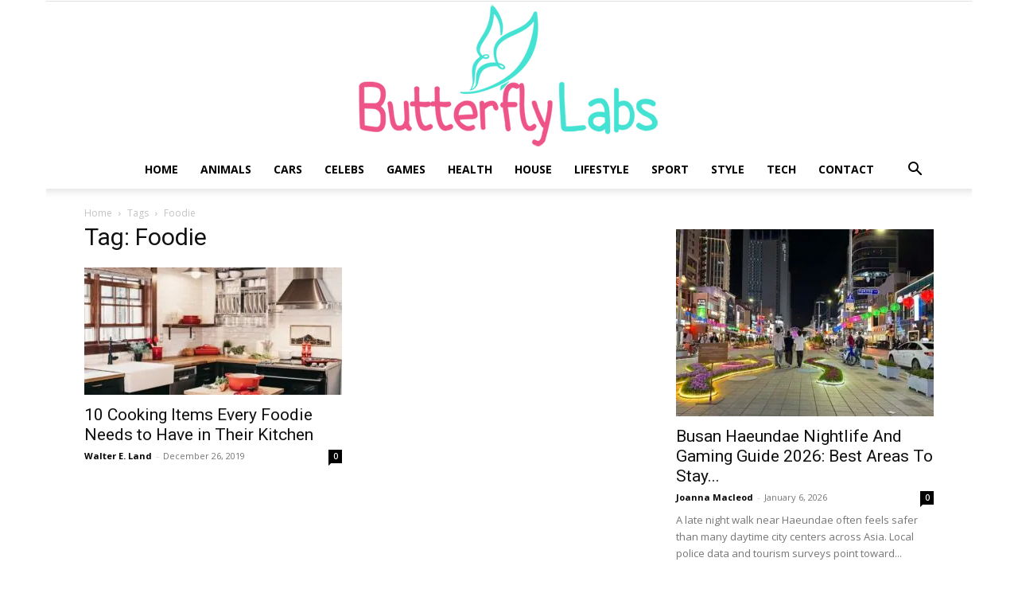

--- FILE ---
content_type: text/html; charset=UTF-8
request_url: https://butterflyslabs.com/tag/foodie/
body_size: 24952
content:
<!doctype html >
<!--[if IE 8]>    <html class="ie8" lang="en"> <![endif]-->
<!--[if IE 9]>    <html class="ie9" lang="en"> <![endif]-->
<!--[if gt IE 8]><!--> <html lang="en-US"> <!--<![endif]-->
<head><meta charset="UTF-8" /><script>if(navigator.userAgent.match(/MSIE|Internet Explorer/i)||navigator.userAgent.match(/Trident\/7\..*?rv:11/i)){var href=document.location.href;if(!href.match(/[?&]nowprocket/)){if(href.indexOf("?")==-1){if(href.indexOf("#")==-1){document.location.href=href+"?nowprocket=1"}else{document.location.href=href.replace("#","?nowprocket=1#")}}else{if(href.indexOf("#")==-1){document.location.href=href+"&nowprocket=1"}else{document.location.href=href.replace("#","&nowprocket=1#")}}}}</script><script>(()=>{class RocketLazyLoadScripts{constructor(){this.v="2.0.3",this.userEvents=["keydown","keyup","mousedown","mouseup","mousemove","mouseover","mouseenter","mouseout","mouseleave","touchmove","touchstart","touchend","touchcancel","wheel","click","dblclick","input","visibilitychange"],this.attributeEvents=["onblur","onclick","oncontextmenu","ondblclick","onfocus","onmousedown","onmouseenter","onmouseleave","onmousemove","onmouseout","onmouseover","onmouseup","onmousewheel","onscroll","onsubmit"]}async t(){this.i(),this.o(),/iP(ad|hone)/.test(navigator.userAgent)&&this.h(),this.u(),this.l(this),this.m(),this.k(this),this.p(this),this._(),await Promise.all([this.R(),this.L()]),this.lastBreath=Date.now(),this.S(this),this.P(),this.D(),this.O(),this.M(),await this.C(this.delayedScripts.normal),await this.C(this.delayedScripts.defer),await this.C(this.delayedScripts.async),this.F("domReady"),await this.T(),await this.j(),await this.I(),this.F("windowLoad"),await this.A(),window.dispatchEvent(new Event("rocket-allScriptsLoaded")),this.everythingLoaded=!0,this.lastTouchEnd&&await new Promise((t=>setTimeout(t,500-Date.now()+this.lastTouchEnd))),this.H(),this.F("all"),this.U(),this.W()}i(){this.CSPIssue=sessionStorage.getItem("rocketCSPIssue"),document.addEventListener("securitypolicyviolation",(t=>{this.CSPIssue||"script-src-elem"!==t.violatedDirective||"data"!==t.blockedURI||(this.CSPIssue=!0,sessionStorage.setItem("rocketCSPIssue",!0))}),{isRocket:!0})}o(){window.addEventListener("pageshow",(t=>{this.persisted=t.persisted,this.realWindowLoadedFired=!0}),{isRocket:!0}),window.addEventListener("pagehide",(()=>{this.onFirstUserAction=null}),{isRocket:!0})}h(){let t;function e(e){t=e}window.addEventListener("touchstart",e,{isRocket:!0}),window.addEventListener("touchend",(function i(o){Math.abs(o.changedTouches[0].pageX-t.changedTouches[0].pageX)<10&&Math.abs(o.changedTouches[0].pageY-t.changedTouches[0].pageY)<10&&o.timeStamp-t.timeStamp<200&&(o.target.dispatchEvent(new PointerEvent("click",{target:o.target,bubbles:!0,cancelable:!0,detail:1})),event.preventDefault(),window.removeEventListener("touchstart",e,{isRocket:!0}),window.removeEventListener("touchend",i,{isRocket:!0}))}),{isRocket:!0})}q(t){this.userActionTriggered||("mousemove"!==t.type||this.firstMousemoveIgnored?"keyup"===t.type||"mouseover"===t.type||"mouseout"===t.type||(this.userActionTriggered=!0,this.onFirstUserAction&&this.onFirstUserAction()):this.firstMousemoveIgnored=!0),"click"===t.type&&t.preventDefault(),this.savedUserEvents.length>0&&(t.stopPropagation(),t.stopImmediatePropagation()),"touchstart"===this.lastEvent&&"touchend"===t.type&&(this.lastTouchEnd=Date.now()),"click"===t.type&&(this.lastTouchEnd=0),this.lastEvent=t.type,this.savedUserEvents.push(t)}u(){this.savedUserEvents=[],this.userEventHandler=this.q.bind(this),this.userEvents.forEach((t=>window.addEventListener(t,this.userEventHandler,{passive:!1,isRocket:!0})))}U(){this.userEvents.forEach((t=>window.removeEventListener(t,this.userEventHandler,{passive:!1,isRocket:!0}))),this.savedUserEvents.forEach((t=>{t.target.dispatchEvent(new window[t.constructor.name](t.type,t))}))}m(){this.eventsMutationObserver=new MutationObserver((t=>{const e="return false";for(const i of t){if("attributes"===i.type){const t=i.target.getAttribute(i.attributeName);t&&t!==e&&(i.target.setAttribute("data-rocket-"+i.attributeName,t),i.target["rocket"+i.attributeName]=new Function("event",t),i.target.setAttribute(i.attributeName,e))}"childList"===i.type&&i.addedNodes.forEach((t=>{if(t.nodeType===Node.ELEMENT_NODE)for(const i of t.attributes)this.attributeEvents.includes(i.name)&&i.value&&""!==i.value&&(t.setAttribute("data-rocket-"+i.name,i.value),t["rocket"+i.name]=new Function("event",i.value),t.setAttribute(i.name,e))}))}})),this.eventsMutationObserver.observe(document,{subtree:!0,childList:!0,attributeFilter:this.attributeEvents})}H(){this.eventsMutationObserver.disconnect(),this.attributeEvents.forEach((t=>{document.querySelectorAll("[data-rocket-"+t+"]").forEach((e=>{e.setAttribute(t,e.getAttribute("data-rocket-"+t)),e.removeAttribute("data-rocket-"+t)}))}))}k(t){Object.defineProperty(HTMLElement.prototype,"onclick",{get(){return this.rocketonclick||null},set(e){this.rocketonclick=e,this.setAttribute(t.everythingLoaded?"onclick":"data-rocket-onclick","this.rocketonclick(event)")}})}S(t){function e(e,i){let o=e[i];e[i]=null,Object.defineProperty(e,i,{get:()=>o,set(s){t.everythingLoaded?o=s:e["rocket"+i]=o=s}})}e(document,"onreadystatechange"),e(window,"onload"),e(window,"onpageshow");try{Object.defineProperty(document,"readyState",{get:()=>t.rocketReadyState,set(e){t.rocketReadyState=e},configurable:!0}),document.readyState="loading"}catch(t){console.log("WPRocket DJE readyState conflict, bypassing")}}l(t){this.originalAddEventListener=EventTarget.prototype.addEventListener,this.originalRemoveEventListener=EventTarget.prototype.removeEventListener,this.savedEventListeners=[],EventTarget.prototype.addEventListener=function(e,i,o){o&&o.isRocket||!t.B(e,this)&&!t.userEvents.includes(e)||t.B(e,this)&&!t.userActionTriggered||e.startsWith("rocket-")||t.everythingLoaded?t.originalAddEventListener.call(this,e,i,o):t.savedEventListeners.push({target:this,remove:!1,type:e,func:i,options:o})},EventTarget.prototype.removeEventListener=function(e,i,o){o&&o.isRocket||!t.B(e,this)&&!t.userEvents.includes(e)||t.B(e,this)&&!t.userActionTriggered||e.startsWith("rocket-")||t.everythingLoaded?t.originalRemoveEventListener.call(this,e,i,o):t.savedEventListeners.push({target:this,remove:!0,type:e,func:i,options:o})}}F(t){"all"===t&&(EventTarget.prototype.addEventListener=this.originalAddEventListener,EventTarget.prototype.removeEventListener=this.originalRemoveEventListener),this.savedEventListeners=this.savedEventListeners.filter((e=>{let i=e.type,o=e.target||window;return"domReady"===t&&"DOMContentLoaded"!==i&&"readystatechange"!==i||("windowLoad"===t&&"load"!==i&&"readystatechange"!==i&&"pageshow"!==i||(this.B(i,o)&&(i="rocket-"+i),e.remove?o.removeEventListener(i,e.func,e.options):o.addEventListener(i,e.func,e.options),!1))}))}p(t){let e;function i(e){return t.everythingLoaded?e:e.split(" ").map((t=>"load"===t||t.startsWith("load.")?"rocket-jquery-load":t)).join(" ")}function o(o){function s(e){const s=o.fn[e];o.fn[e]=o.fn.init.prototype[e]=function(){return this[0]===window&&t.userActionTriggered&&("string"==typeof arguments[0]||arguments[0]instanceof String?arguments[0]=i(arguments[0]):"object"==typeof arguments[0]&&Object.keys(arguments[0]).forEach((t=>{const e=arguments[0][t];delete arguments[0][t],arguments[0][i(t)]=e}))),s.apply(this,arguments),this}}if(o&&o.fn&&!t.allJQueries.includes(o)){const e={DOMContentLoaded:[],"rocket-DOMContentLoaded":[]};for(const t in e)document.addEventListener(t,(()=>{e[t].forEach((t=>t()))}),{isRocket:!0});o.fn.ready=o.fn.init.prototype.ready=function(i){function s(){parseInt(o.fn.jquery)>2?setTimeout((()=>i.bind(document)(o))):i.bind(document)(o)}return t.realDomReadyFired?!t.userActionTriggered||t.fauxDomReadyFired?s():e["rocket-DOMContentLoaded"].push(s):e.DOMContentLoaded.push(s),o([])},s("on"),s("one"),s("off"),t.allJQueries.push(o)}e=o}t.allJQueries=[],o(window.jQuery),Object.defineProperty(window,"jQuery",{get:()=>e,set(t){o(t)}})}P(){const t=new Map;document.write=document.writeln=function(e){const i=document.currentScript,o=document.createRange(),s=i.parentElement;let n=t.get(i);void 0===n&&(n=i.nextSibling,t.set(i,n));const c=document.createDocumentFragment();o.setStart(c,0),c.appendChild(o.createContextualFragment(e)),s.insertBefore(c,n)}}async R(){return new Promise((t=>{this.userActionTriggered?t():this.onFirstUserAction=t}))}async L(){return new Promise((t=>{document.addEventListener("DOMContentLoaded",(()=>{this.realDomReadyFired=!0,t()}),{isRocket:!0})}))}async I(){return this.realWindowLoadedFired?Promise.resolve():new Promise((t=>{window.addEventListener("load",t,{isRocket:!0})}))}M(){this.pendingScripts=[];this.scriptsMutationObserver=new MutationObserver((t=>{for(const e of t)e.addedNodes.forEach((t=>{"SCRIPT"!==t.tagName||t.noModule||t.isWPRocket||this.pendingScripts.push({script:t,promise:new Promise((e=>{const i=()=>{const i=this.pendingScripts.findIndex((e=>e.script===t));i>=0&&this.pendingScripts.splice(i,1),e()};t.addEventListener("load",i,{isRocket:!0}),t.addEventListener("error",i,{isRocket:!0}),setTimeout(i,1e3)}))})}))})),this.scriptsMutationObserver.observe(document,{childList:!0,subtree:!0})}async j(){await this.J(),this.pendingScripts.length?(await this.pendingScripts[0].promise,await this.j()):this.scriptsMutationObserver.disconnect()}D(){this.delayedScripts={normal:[],async:[],defer:[]},document.querySelectorAll("script[type$=rocketlazyloadscript]").forEach((t=>{t.hasAttribute("data-rocket-src")?t.hasAttribute("async")&&!1!==t.async?this.delayedScripts.async.push(t):t.hasAttribute("defer")&&!1!==t.defer||"module"===t.getAttribute("data-rocket-type")?this.delayedScripts.defer.push(t):this.delayedScripts.normal.push(t):this.delayedScripts.normal.push(t)}))}async _(){await this.L();let t=[];document.querySelectorAll("script[type$=rocketlazyloadscript][data-rocket-src]").forEach((e=>{let i=e.getAttribute("data-rocket-src");if(i&&!i.startsWith("data:")){i.startsWith("//")&&(i=location.protocol+i);try{const o=new URL(i).origin;o!==location.origin&&t.push({src:o,crossOrigin:e.crossOrigin||"module"===e.getAttribute("data-rocket-type")})}catch(t){}}})),t=[...new Map(t.map((t=>[JSON.stringify(t),t]))).values()],this.N(t,"preconnect")}async $(t){if(await this.G(),!0!==t.noModule||!("noModule"in HTMLScriptElement.prototype))return new Promise((e=>{let i;function o(){(i||t).setAttribute("data-rocket-status","executed"),e()}try{if(navigator.userAgent.includes("Firefox/")||""===navigator.vendor||this.CSPIssue)i=document.createElement("script"),[...t.attributes].forEach((t=>{let e=t.nodeName;"type"!==e&&("data-rocket-type"===e&&(e="type"),"data-rocket-src"===e&&(e="src"),i.setAttribute(e,t.nodeValue))})),t.text&&(i.text=t.text),t.nonce&&(i.nonce=t.nonce),i.hasAttribute("src")?(i.addEventListener("load",o,{isRocket:!0}),i.addEventListener("error",(()=>{i.setAttribute("data-rocket-status","failed-network"),e()}),{isRocket:!0}),setTimeout((()=>{i.isConnected||e()}),1)):(i.text=t.text,o()),i.isWPRocket=!0,t.parentNode.replaceChild(i,t);else{const i=t.getAttribute("data-rocket-type"),s=t.getAttribute("data-rocket-src");i?(t.type=i,t.removeAttribute("data-rocket-type")):t.removeAttribute("type"),t.addEventListener("load",o,{isRocket:!0}),t.addEventListener("error",(i=>{this.CSPIssue&&i.target.src.startsWith("data:")?(console.log("WPRocket: CSP fallback activated"),t.removeAttribute("src"),this.$(t).then(e)):(t.setAttribute("data-rocket-status","failed-network"),e())}),{isRocket:!0}),s?(t.fetchPriority="high",t.removeAttribute("data-rocket-src"),t.src=s):t.src="data:text/javascript;base64,"+window.btoa(unescape(encodeURIComponent(t.text)))}}catch(i){t.setAttribute("data-rocket-status","failed-transform"),e()}}));t.setAttribute("data-rocket-status","skipped")}async C(t){const e=t.shift();return e?(e.isConnected&&await this.$(e),this.C(t)):Promise.resolve()}O(){this.N([...this.delayedScripts.normal,...this.delayedScripts.defer,...this.delayedScripts.async],"preload")}N(t,e){this.trash=this.trash||[];let i=!0;var o=document.createDocumentFragment();t.forEach((t=>{const s=t.getAttribute&&t.getAttribute("data-rocket-src")||t.src;if(s&&!s.startsWith("data:")){const n=document.createElement("link");n.href=s,n.rel=e,"preconnect"!==e&&(n.as="script",n.fetchPriority=i?"high":"low"),t.getAttribute&&"module"===t.getAttribute("data-rocket-type")&&(n.crossOrigin=!0),t.crossOrigin&&(n.crossOrigin=t.crossOrigin),t.integrity&&(n.integrity=t.integrity),t.nonce&&(n.nonce=t.nonce),o.appendChild(n),this.trash.push(n),i=!1}})),document.head.appendChild(o)}W(){this.trash.forEach((t=>t.remove()))}async T(){try{document.readyState="interactive"}catch(t){}this.fauxDomReadyFired=!0;try{await this.G(),document.dispatchEvent(new Event("rocket-readystatechange")),await this.G(),document.rocketonreadystatechange&&document.rocketonreadystatechange(),await this.G(),document.dispatchEvent(new Event("rocket-DOMContentLoaded")),await this.G(),window.dispatchEvent(new Event("rocket-DOMContentLoaded"))}catch(t){console.error(t)}}async A(){try{document.readyState="complete"}catch(t){}try{await this.G(),document.dispatchEvent(new Event("rocket-readystatechange")),await this.G(),document.rocketonreadystatechange&&document.rocketonreadystatechange(),await this.G(),window.dispatchEvent(new Event("rocket-load")),await this.G(),window.rocketonload&&window.rocketonload(),await this.G(),this.allJQueries.forEach((t=>t(window).trigger("rocket-jquery-load"))),await this.G();const t=new Event("rocket-pageshow");t.persisted=this.persisted,window.dispatchEvent(t),await this.G(),window.rocketonpageshow&&window.rocketonpageshow({persisted:this.persisted})}catch(t){console.error(t)}}async G(){Date.now()-this.lastBreath>45&&(await this.J(),this.lastBreath=Date.now())}async J(){return document.hidden?new Promise((t=>setTimeout(t))):new Promise((t=>requestAnimationFrame(t)))}B(t,e){return e===document&&"readystatechange"===t||(e===document&&"DOMContentLoaded"===t||(e===window&&"DOMContentLoaded"===t||(e===window&&"load"===t||e===window&&"pageshow"===t)))}static run(){(new RocketLazyLoadScripts).t()}}RocketLazyLoadScripts.run()})();</script>
    <title>Foodie Archives - Butterfly Labs</title>
<link data-rocket-preload as="style" href="https://fonts.googleapis.com/css?family=Open%20Sans%3A400%2C600%2C700%7CRoboto%3A400%2C600%2C700&#038;display=swap" rel="preload">
<link href="https://fonts.googleapis.com/css?family=Open%20Sans%3A400%2C600%2C700%7CRoboto%3A400%2C600%2C700&#038;display=swap" media="print" onload="this.media=&#039;all&#039;" rel="stylesheet">
<noscript><link rel="stylesheet" href="https://fonts.googleapis.com/css?family=Open%20Sans%3A400%2C600%2C700%7CRoboto%3A400%2C600%2C700&#038;display=swap"></noscript>
    
    <meta name="viewport" content="width=device-width, initial-scale=1.0">
    <link rel="pingback" href="https://butterflyslabs.com/xmlrpc.php" />
    <meta name='robots' content='index, follow, max-image-preview:large, max-snippet:-1, max-video-preview:-1' />
<link rel="icon" type="image/png" href="https://butterflyslabs.com/wp-content/uploads/2019/01/fav-butterfly.png">
	<!-- This site is optimized with the Yoast SEO plugin v26.8 - https://yoast.com/product/yoast-seo-wordpress/ -->
	<link rel="canonical" href="https://butterflyslabs.com/tag/foodie/" />
	<meta property="og:locale" content="en_US" />
	<meta property="og:type" content="article" />
	<meta property="og:title" content="Foodie Archives - Butterfly Labs" />
	<meta property="og:url" content="https://butterflyslabs.com/tag/foodie/" />
	<meta property="og:site_name" content="Butterfly Labs" />
	<meta name="twitter:card" content="summary_large_image" />
	<script type="application/ld+json" class="yoast-schema-graph">{"@context":"https://schema.org","@graph":[{"@type":"CollectionPage","@id":"https://butterflyslabs.com/tag/foodie/","url":"https://butterflyslabs.com/tag/foodie/","name":"Foodie Archives - Butterfly Labs","isPartOf":{"@id":"https://butterflyslabs.com/#website"},"primaryImageOfPage":{"@id":"https://butterflyslabs.com/tag/foodie/#primaryimage"},"image":{"@id":"https://butterflyslabs.com/tag/foodie/#primaryimage"},"thumbnailUrl":"https://butterflyslabs.com/wp-content/uploads/2019/12/kitchen.jpeg","breadcrumb":{"@id":"https://butterflyslabs.com/tag/foodie/#breadcrumb"},"inLanguage":"en-US"},{"@type":"ImageObject","inLanguage":"en-US","@id":"https://butterflyslabs.com/tag/foodie/#primaryimage","url":"https://butterflyslabs.com/wp-content/uploads/2019/12/kitchen.jpeg","contentUrl":"https://butterflyslabs.com/wp-content/uploads/2019/12/kitchen.jpeg","width":1068,"height":533,"caption":"img source: imgix.net"},{"@type":"BreadcrumbList","@id":"https://butterflyslabs.com/tag/foodie/#breadcrumb","itemListElement":[{"@type":"ListItem","position":1,"name":"Home","item":"https://butterflyslabs.com/"},{"@type":"ListItem","position":2,"name":"Foodie"}]},{"@type":"WebSite","@id":"https://butterflyslabs.com/#website","url":"https://butterflyslabs.com/","name":"Butterfly Labs","description":"","potentialAction":[{"@type":"SearchAction","target":{"@type":"EntryPoint","urlTemplate":"https://butterflyslabs.com/?s={search_term_string}"},"query-input":{"@type":"PropertyValueSpecification","valueRequired":true,"valueName":"search_term_string"}}],"inLanguage":"en-US"}]}</script>
	<!-- / Yoast SEO plugin. -->


<link rel='dns-prefetch' href='//fonts.googleapis.com' />
<link href='https://fonts.gstatic.com' crossorigin rel='preconnect' />
<link rel="alternate" type="application/rss+xml" title="Butterfly Labs &raquo; Feed" href="https://butterflyslabs.com/feed/" />
<link rel="alternate" type="application/rss+xml" title="Butterfly Labs &raquo; Foodie Tag Feed" href="https://butterflyslabs.com/tag/foodie/feed/" />
<style id='wp-img-auto-sizes-contain-inline-css' type='text/css'>
img:is([sizes=auto i],[sizes^="auto," i]){contain-intrinsic-size:3000px 1500px}
/*# sourceURL=wp-img-auto-sizes-contain-inline-css */
</style>
<style id='wp-emoji-styles-inline-css' type='text/css'>

	img.wp-smiley, img.emoji {
		display: inline !important;
		border: none !important;
		box-shadow: none !important;
		height: 1em !important;
		width: 1em !important;
		margin: 0 0.07em !important;
		vertical-align: -0.1em !important;
		background: none !important;
		padding: 0 !important;
	}
/*# sourceURL=wp-emoji-styles-inline-css */
</style>
<style id='classic-theme-styles-inline-css' type='text/css'>
/*! This file is auto-generated */
.wp-block-button__link{color:#fff;background-color:#32373c;border-radius:9999px;box-shadow:none;text-decoration:none;padding:calc(.667em + 2px) calc(1.333em + 2px);font-size:1.125em}.wp-block-file__button{background:#32373c;color:#fff;text-decoration:none}
/*# sourceURL=/wp-includes/css/classic-themes.min.css */
</style>
<link data-minify="1" rel='stylesheet' id='dashicons-css' href='https://butterflyslabs.com/wp-content/cache/min/1/wp-includes/css/dashicons.min.css?ver=1753440491' type='text/css' media='all' />
<link rel='stylesheet' id='admin-bar-css' href='https://butterflyslabs.com/wp-includes/css/admin-bar.min.css?ver=6.9' type='text/css' media='all' />
<style id='admin-bar-inline-css' type='text/css'>

    /* Hide CanvasJS credits for P404 charts specifically */
    #p404RedirectChart .canvasjs-chart-credit {
        display: none !important;
    }
    
    #p404RedirectChart canvas {
        border-radius: 6px;
    }

    .p404-redirect-adminbar-weekly-title {
        font-weight: bold;
        font-size: 14px;
        color: #fff;
        margin-bottom: 6px;
    }

    #wpadminbar #wp-admin-bar-p404_free_top_button .ab-icon:before {
        content: "\f103";
        color: #dc3545;
        top: 3px;
    }
    
    #wp-admin-bar-p404_free_top_button .ab-item {
        min-width: 80px !important;
        padding: 0px !important;
    }
    
    /* Ensure proper positioning and z-index for P404 dropdown */
    .p404-redirect-adminbar-dropdown-wrap { 
        min-width: 0; 
        padding: 0;
        position: static !important;
    }
    
    #wpadminbar #wp-admin-bar-p404_free_top_button_dropdown {
        position: static !important;
    }
    
    #wpadminbar #wp-admin-bar-p404_free_top_button_dropdown .ab-item {
        padding: 0 !important;
        margin: 0 !important;
    }
    
    .p404-redirect-dropdown-container {
        min-width: 340px;
        padding: 18px 18px 12px 18px;
        background: #23282d !important;
        color: #fff;
        border-radius: 12px;
        box-shadow: 0 8px 32px rgba(0,0,0,0.25);
        margin-top: 10px;
        position: relative !important;
        z-index: 999999 !important;
        display: block !important;
        border: 1px solid #444;
    }
    
    /* Ensure P404 dropdown appears on hover */
    #wpadminbar #wp-admin-bar-p404_free_top_button .p404-redirect-dropdown-container { 
        display: none !important;
    }
    
    #wpadminbar #wp-admin-bar-p404_free_top_button:hover .p404-redirect-dropdown-container { 
        display: block !important;
    }
    
    #wpadminbar #wp-admin-bar-p404_free_top_button:hover #wp-admin-bar-p404_free_top_button_dropdown .p404-redirect-dropdown-container {
        display: block !important;
    }
    
    .p404-redirect-card {
        background: #2c3338;
        border-radius: 8px;
        padding: 18px 18px 12px 18px;
        box-shadow: 0 2px 8px rgba(0,0,0,0.07);
        display: flex;
        flex-direction: column;
        align-items: flex-start;
        border: 1px solid #444;
    }
    
    .p404-redirect-btn {
        display: inline-block;
        background: #dc3545;
        color: #fff !important;
        font-weight: bold;
        padding: 5px 22px;
        border-radius: 8px;
        text-decoration: none;
        font-size: 17px;
        transition: background 0.2s, box-shadow 0.2s;
        margin-top: 8px;
        box-shadow: 0 2px 8px rgba(220,53,69,0.15);
        text-align: center;
        line-height: 1.6;
    }
    
    .p404-redirect-btn:hover {
        background: #c82333;
        color: #fff !important;
        box-shadow: 0 4px 16px rgba(220,53,69,0.25);
    }
    
    /* Prevent conflicts with other admin bar dropdowns */
    #wpadminbar .ab-top-menu > li:hover > .ab-item,
    #wpadminbar .ab-top-menu > li.hover > .ab-item {
        z-index: auto;
    }
    
    #wpadminbar #wp-admin-bar-p404_free_top_button:hover > .ab-item {
        z-index: 999998 !important;
    }
    
/*# sourceURL=admin-bar-inline-css */
</style>
<link rel='stylesheet' id='cookie-notice-front-css' href='https://butterflyslabs.com/wp-content/plugins/cookie-notice/css/front.min.css?ver=2.5.11' type='text/css' media='all' />
<link data-minify="1" rel='stylesheet' id='c4wp-public-css' href='https://butterflyslabs.com/wp-content/cache/min/1/wp-content/plugins/wp-captcha/assets/css/c4wp-public.css?ver=1734434985' type='text/css' media='all' />
<link data-minify="1" rel='stylesheet' id='td-plugin-multi-purpose-css' href='https://butterflyslabs.com/wp-content/cache/min/1/wp-content/plugins/td-composer/td-multi-purpose/style.css?ver=1734434985' type='text/css' media='all' />

<link data-minify="1" rel='stylesheet' id='td-theme-css' href='https://butterflyslabs.com/wp-content/cache/min/1/wp-content/themes/Newspaper/style.css?ver=1734434985' type='text/css' media='all' />
<style id='td-theme-inline-css' type='text/css'>@media (max-width:767px){.td-header-desktop-wrap{display:none}}@media (min-width:767px){.td-header-mobile-wrap{display:none}}</style>
<link data-minify="1" rel='stylesheet' id='td-legacy-framework-front-style-css' href='https://butterflyslabs.com/wp-content/cache/min/1/wp-content/plugins/td-composer/legacy/Newspaper/assets/css/td_legacy_main.css?ver=1734434985' type='text/css' media='all' />
<link data-minify="1" rel='stylesheet' id='td-standard-pack-framework-front-style-css' href='https://butterflyslabs.com/wp-content/cache/min/1/wp-content/plugins/td-standard-pack/Newspaper/assets/css/td_standard_pack_main.css?ver=1734434985' type='text/css' media='all' />
<link data-minify="1" rel='stylesheet' id='td-theme-demo-style-css' href='https://butterflyslabs.com/wp-content/cache/min/1/wp-content/plugins/td-composer/legacy/Newspaper/includes/demos/black/demo_style.css?ver=1734434985' type='text/css' media='all' />
<link data-minify="1" rel='stylesheet' id='tdb_style_cloud_templates_front-css' href='https://butterflyslabs.com/wp-content/cache/min/1/wp-content/plugins/td-cloud-library/assets/css/tdb_main.css?ver=1734434985' type='text/css' media='all' />
<style id='rocket-lazyload-inline-css' type='text/css'>
.rll-youtube-player{position:relative;padding-bottom:56.23%;height:0;overflow:hidden;max-width:100%;}.rll-youtube-player:focus-within{outline: 2px solid currentColor;outline-offset: 5px;}.rll-youtube-player iframe{position:absolute;top:0;left:0;width:100%;height:100%;z-index:100;background:0 0}.rll-youtube-player img{bottom:0;display:block;left:0;margin:auto;max-width:100%;width:100%;position:absolute;right:0;top:0;border:none;height:auto;-webkit-transition:.4s all;-moz-transition:.4s all;transition:.4s all}.rll-youtube-player img:hover{-webkit-filter:brightness(75%)}.rll-youtube-player .play{height:100%;width:100%;left:0;top:0;position:absolute;background:url(https://butterflyslabs.com/wp-content/plugins/wp-rocket/assets/img/youtube.png) no-repeat center;background-color: transparent !important;cursor:pointer;border:none;}
/*# sourceURL=rocket-lazyload-inline-css */
</style>
<script type="rocketlazyloadscript" data-rocket-type="text/javascript" id="cookie-notice-front-js-before">
/* <![CDATA[ */
var cnArgs = {"ajaxUrl":"https:\/\/butterflyslabs.com\/wp-admin\/admin-ajax.php","nonce":"988aac57e9","hideEffect":"fade","position":"bottom","onScroll":false,"onScrollOffset":100,"onClick":false,"cookieName":"cookie_notice_accepted","cookieTime":2592000,"cookieTimeRejected":2592000,"globalCookie":false,"redirection":false,"cache":true,"revokeCookies":false,"revokeCookiesOpt":"automatic"};

//# sourceURL=cookie-notice-front-js-before
/* ]]> */
</script>
<script type="rocketlazyloadscript" data-rocket-type="text/javascript" data-rocket-src="https://butterflyslabs.com/wp-content/plugins/cookie-notice/js/front.min.js?ver=2.5.11" id="cookie-notice-front-js" data-rocket-defer defer></script>
<script type="rocketlazyloadscript" data-minify="1" data-rocket-type="text/javascript" data-rocket-src="https://butterflyslabs.com/wp-content/cache/min/1/wp-content/plugins/stop-user-enumeration/frontend/js/frontend.js?ver=1734434985" id="stop-user-enumeration-js" defer="defer" data-wp-strategy="defer"></script>
<script type="rocketlazyloadscript" data-rocket-type="text/javascript" data-rocket-src="https://butterflyslabs.com/wp-includes/js/jquery/jquery.min.js?ver=3.7.1" id="jquery-core-js" data-rocket-defer defer></script>
<script type="rocketlazyloadscript" data-rocket-type="text/javascript" data-rocket-src="https://butterflyslabs.com/wp-includes/js/jquery/jquery-migrate.min.js?ver=3.4.1" id="jquery-migrate-js" data-rocket-defer defer></script>
<script type="rocketlazyloadscript" data-minify="1" data-rocket-type="text/javascript" data-rocket-src="https://butterflyslabs.com/wp-content/cache/min/1/wp-content/plugins/wp-captcha/assets/js/c4wp-public.js?ver=1734434985" id="c4wp-public-js" data-rocket-defer defer></script>
<link rel="https://api.w.org/" href="https://butterflyslabs.com/wp-json/" /><link rel="alternate" title="JSON" type="application/json" href="https://butterflyslabs.com/wp-json/wp/v2/tags/4094" /><link rel="EditURI" type="application/rsd+xml" title="RSD" href="https://butterflyslabs.com/xmlrpc.php?rsd" />
<meta name="generator" content="WordPress 6.9" />
<meta name="publicationmedia-verification" content="fe003ced-8005-4377-b8c0-bdbec081dbe8"><script type="rocketlazyloadscript" async data-rocket-src="https://pagead2.googlesyndication.com/pagead/js/adsbygoogle.js?client=ca-pub-7681034087578164"
     crossorigin="anonymous"></script><script type="rocketlazyloadscript">document.createElement( "picture" );if(!window.HTMLPictureElement && document.addEventListener) {window.addEventListener("DOMContentLoaded", function() {var s = document.createElement("script");s.src = "https://butterflyslabs.com/wp-content/plugins/webp-express/js/picturefill.min.js";document.body.appendChild(s);});}</script>    <script type="rocketlazyloadscript">
        window.tdb_global_vars = {"wpRestUrl":"https:\/\/butterflyslabs.com\/wp-json\/","permalinkStructure":"\/%postname%\/"};
        window.tdb_p_autoload_vars = {"isAjax":false,"isAdminBarShowing":false,"autoloadScrollPercent":50};
    </script>
    
    <style id="tdb-global-colors">:root{--accent-color:#fff}</style>

    
	
<!-- JS generated by theme -->

<script type="rocketlazyloadscript" data-rocket-type="text/javascript" id="td-generated-header-js">
    
    

	    var tdBlocksArray = []; //here we store all the items for the current page

	    // td_block class - each ajax block uses a object of this class for requests
	    function tdBlock() {
		    this.id = '';
		    this.block_type = 1; //block type id (1-234 etc)
		    this.atts = '';
		    this.td_column_number = '';
		    this.td_current_page = 1; //
		    this.post_count = 0; //from wp
		    this.found_posts = 0; //from wp
		    this.max_num_pages = 0; //from wp
		    this.td_filter_value = ''; //current live filter value
		    this.is_ajax_running = false;
		    this.td_user_action = ''; // load more or infinite loader (used by the animation)
		    this.header_color = '';
		    this.ajax_pagination_infinite_stop = ''; //show load more at page x
	    }

        // td_js_generator - mini detector
        ( function () {
            var htmlTag = document.getElementsByTagName("html")[0];

	        if ( navigator.userAgent.indexOf("MSIE 10.0") > -1 ) {
                htmlTag.className += ' ie10';
            }

            if ( !!navigator.userAgent.match(/Trident.*rv\:11\./) ) {
                htmlTag.className += ' ie11';
            }

	        if ( navigator.userAgent.indexOf("Edge") > -1 ) {
                htmlTag.className += ' ieEdge';
            }

            if ( /(iPad|iPhone|iPod)/g.test(navigator.userAgent) ) {
                htmlTag.className += ' td-md-is-ios';
            }

            var user_agent = navigator.userAgent.toLowerCase();
            if ( user_agent.indexOf("android") > -1 ) {
                htmlTag.className += ' td-md-is-android';
            }

            if ( -1 !== navigator.userAgent.indexOf('Mac OS X')  ) {
                htmlTag.className += ' td-md-is-os-x';
            }

            if ( /chrom(e|ium)/.test(navigator.userAgent.toLowerCase()) ) {
               htmlTag.className += ' td-md-is-chrome';
            }

            if ( -1 !== navigator.userAgent.indexOf('Firefox') ) {
                htmlTag.className += ' td-md-is-firefox';
            }

            if ( -1 !== navigator.userAgent.indexOf('Safari') && -1 === navigator.userAgent.indexOf('Chrome') ) {
                htmlTag.className += ' td-md-is-safari';
            }

            if( -1 !== navigator.userAgent.indexOf('IEMobile') ){
                htmlTag.className += ' td-md-is-iemobile';
            }

        })();

        var tdLocalCache = {};

        ( function () {
            "use strict";

            tdLocalCache = {
                data: {},
                remove: function (resource_id) {
                    delete tdLocalCache.data[resource_id];
                },
                exist: function (resource_id) {
                    return tdLocalCache.data.hasOwnProperty(resource_id) && tdLocalCache.data[resource_id] !== null;
                },
                get: function (resource_id) {
                    return tdLocalCache.data[resource_id];
                },
                set: function (resource_id, cachedData) {
                    tdLocalCache.remove(resource_id);
                    tdLocalCache.data[resource_id] = cachedData;
                }
            };
        })();

    
    
var td_viewport_interval_list=[{"limitBottom":767,"sidebarWidth":228},{"limitBottom":1018,"sidebarWidth":300},{"limitBottom":1140,"sidebarWidth":324}];
var tdc_is_installed="yes";
var td_ajax_url="https:\/\/butterflyslabs.com\/wp-admin\/admin-ajax.php?td_theme_name=Newspaper&v=12.6.6";
var td_get_template_directory_uri="https:\/\/butterflyslabs.com\/wp-content\/plugins\/td-composer\/legacy\/common";
var tds_snap_menu="";
var tds_logo_on_sticky="";
var tds_header_style="10";
var td_please_wait="Please wait...";
var td_email_user_pass_incorrect="User or password incorrect!";
var td_email_user_incorrect="Email or username incorrect!";
var td_email_incorrect="Email incorrect!";
var td_user_incorrect="Username incorrect!";
var td_email_user_empty="Email or username empty!";
var td_pass_empty="Pass empty!";
var td_pass_pattern_incorrect="Invalid Pass Pattern!";
var td_retype_pass_incorrect="Retyped Pass incorrect!";
var tds_more_articles_on_post_enable="";
var tds_more_articles_on_post_time_to_wait="";
var tds_more_articles_on_post_pages_distance_from_top=0;
var tds_captcha="";
var tds_theme_color_site_wide="#4db2ec";
var tds_smart_sidebar="";
var tdThemeName="Newspaper";
var tdThemeNameWl="Newspaper";
var td_magnific_popup_translation_tPrev="Previous (Left arrow key)";
var td_magnific_popup_translation_tNext="Next (Right arrow key)";
var td_magnific_popup_translation_tCounter="%curr% of %total%";
var td_magnific_popup_translation_ajax_tError="The content from %url% could not be loaded.";
var td_magnific_popup_translation_image_tError="The image #%curr% could not be loaded.";
var tdBlockNonce="b25673b7bc";
var tdMobileMenu="enabled";
var tdMobileSearch="enabled";
var tdDateNamesI18n={"month_names":["January","February","March","April","May","June","July","August","September","October","November","December"],"month_names_short":["Jan","Feb","Mar","Apr","May","Jun","Jul","Aug","Sep","Oct","Nov","Dec"],"day_names":["Sunday","Monday","Tuesday","Wednesday","Thursday","Friday","Saturday"],"day_names_short":["Sun","Mon","Tue","Wed","Thu","Fri","Sat"]};
var tdb_modal_confirm="Save";
var tdb_modal_cancel="Cancel";
var tdb_modal_confirm_alt="Yes";
var tdb_modal_cancel_alt="No";
var td_deploy_mode="deploy";
var td_ad_background_click_link="";
var td_ad_background_click_target="";
</script>




<script type="application/ld+json">
    {
        "@context": "https://schema.org",
        "@type": "BreadcrumbList",
        "itemListElement": [
            {
                "@type": "ListItem",
                "position": 1,
                "item": {
                    "@type": "WebSite",
                    "@id": "https://butterflyslabs.com/",
                    "name": "Home"
                }
            },
            {
                "@type": "ListItem",
                "position": 2,
                    "item": {
                    "@type": "WebPage",
                    "@id": "https://butterflyslabs.com/tag/foodie/",
                    "name": "Foodie"
                }
            }    
        ]
    }
</script>

<!-- Button style compiled by theme -->

<style></style>

	<style id="tdw-css-placeholder"></style><noscript><style id="rocket-lazyload-nojs-css">.rll-youtube-player, [data-lazy-src]{display:none !important;}</style></noscript><style id='global-styles-inline-css' type='text/css'>
:root{--wp--preset--aspect-ratio--square: 1;--wp--preset--aspect-ratio--4-3: 4/3;--wp--preset--aspect-ratio--3-4: 3/4;--wp--preset--aspect-ratio--3-2: 3/2;--wp--preset--aspect-ratio--2-3: 2/3;--wp--preset--aspect-ratio--16-9: 16/9;--wp--preset--aspect-ratio--9-16: 9/16;--wp--preset--color--black: #000000;--wp--preset--color--cyan-bluish-gray: #abb8c3;--wp--preset--color--white: #ffffff;--wp--preset--color--pale-pink: #f78da7;--wp--preset--color--vivid-red: #cf2e2e;--wp--preset--color--luminous-vivid-orange: #ff6900;--wp--preset--color--luminous-vivid-amber: #fcb900;--wp--preset--color--light-green-cyan: #7bdcb5;--wp--preset--color--vivid-green-cyan: #00d084;--wp--preset--color--pale-cyan-blue: #8ed1fc;--wp--preset--color--vivid-cyan-blue: #0693e3;--wp--preset--color--vivid-purple: #9b51e0;--wp--preset--gradient--vivid-cyan-blue-to-vivid-purple: linear-gradient(135deg,rgb(6,147,227) 0%,rgb(155,81,224) 100%);--wp--preset--gradient--light-green-cyan-to-vivid-green-cyan: linear-gradient(135deg,rgb(122,220,180) 0%,rgb(0,208,130) 100%);--wp--preset--gradient--luminous-vivid-amber-to-luminous-vivid-orange: linear-gradient(135deg,rgb(252,185,0) 0%,rgb(255,105,0) 100%);--wp--preset--gradient--luminous-vivid-orange-to-vivid-red: linear-gradient(135deg,rgb(255,105,0) 0%,rgb(207,46,46) 100%);--wp--preset--gradient--very-light-gray-to-cyan-bluish-gray: linear-gradient(135deg,rgb(238,238,238) 0%,rgb(169,184,195) 100%);--wp--preset--gradient--cool-to-warm-spectrum: linear-gradient(135deg,rgb(74,234,220) 0%,rgb(151,120,209) 20%,rgb(207,42,186) 40%,rgb(238,44,130) 60%,rgb(251,105,98) 80%,rgb(254,248,76) 100%);--wp--preset--gradient--blush-light-purple: linear-gradient(135deg,rgb(255,206,236) 0%,rgb(152,150,240) 100%);--wp--preset--gradient--blush-bordeaux: linear-gradient(135deg,rgb(254,205,165) 0%,rgb(254,45,45) 50%,rgb(107,0,62) 100%);--wp--preset--gradient--luminous-dusk: linear-gradient(135deg,rgb(255,203,112) 0%,rgb(199,81,192) 50%,rgb(65,88,208) 100%);--wp--preset--gradient--pale-ocean: linear-gradient(135deg,rgb(255,245,203) 0%,rgb(182,227,212) 50%,rgb(51,167,181) 100%);--wp--preset--gradient--electric-grass: linear-gradient(135deg,rgb(202,248,128) 0%,rgb(113,206,126) 100%);--wp--preset--gradient--midnight: linear-gradient(135deg,rgb(2,3,129) 0%,rgb(40,116,252) 100%);--wp--preset--font-size--small: 11px;--wp--preset--font-size--medium: 20px;--wp--preset--font-size--large: 32px;--wp--preset--font-size--x-large: 42px;--wp--preset--font-size--regular: 15px;--wp--preset--font-size--larger: 50px;--wp--preset--spacing--20: 0.44rem;--wp--preset--spacing--30: 0.67rem;--wp--preset--spacing--40: 1rem;--wp--preset--spacing--50: 1.5rem;--wp--preset--spacing--60: 2.25rem;--wp--preset--spacing--70: 3.38rem;--wp--preset--spacing--80: 5.06rem;--wp--preset--shadow--natural: 6px 6px 9px rgba(0, 0, 0, 0.2);--wp--preset--shadow--deep: 12px 12px 50px rgba(0, 0, 0, 0.4);--wp--preset--shadow--sharp: 6px 6px 0px rgba(0, 0, 0, 0.2);--wp--preset--shadow--outlined: 6px 6px 0px -3px rgb(255, 255, 255), 6px 6px rgb(0, 0, 0);--wp--preset--shadow--crisp: 6px 6px 0px rgb(0, 0, 0);}:where(.is-layout-flex){gap: 0.5em;}:where(.is-layout-grid){gap: 0.5em;}body .is-layout-flex{display: flex;}.is-layout-flex{flex-wrap: wrap;align-items: center;}.is-layout-flex > :is(*, div){margin: 0;}body .is-layout-grid{display: grid;}.is-layout-grid > :is(*, div){margin: 0;}:where(.wp-block-columns.is-layout-flex){gap: 2em;}:where(.wp-block-columns.is-layout-grid){gap: 2em;}:where(.wp-block-post-template.is-layout-flex){gap: 1.25em;}:where(.wp-block-post-template.is-layout-grid){gap: 1.25em;}.has-black-color{color: var(--wp--preset--color--black) !important;}.has-cyan-bluish-gray-color{color: var(--wp--preset--color--cyan-bluish-gray) !important;}.has-white-color{color: var(--wp--preset--color--white) !important;}.has-pale-pink-color{color: var(--wp--preset--color--pale-pink) !important;}.has-vivid-red-color{color: var(--wp--preset--color--vivid-red) !important;}.has-luminous-vivid-orange-color{color: var(--wp--preset--color--luminous-vivid-orange) !important;}.has-luminous-vivid-amber-color{color: var(--wp--preset--color--luminous-vivid-amber) !important;}.has-light-green-cyan-color{color: var(--wp--preset--color--light-green-cyan) !important;}.has-vivid-green-cyan-color{color: var(--wp--preset--color--vivid-green-cyan) !important;}.has-pale-cyan-blue-color{color: var(--wp--preset--color--pale-cyan-blue) !important;}.has-vivid-cyan-blue-color{color: var(--wp--preset--color--vivid-cyan-blue) !important;}.has-vivid-purple-color{color: var(--wp--preset--color--vivid-purple) !important;}.has-black-background-color{background-color: var(--wp--preset--color--black) !important;}.has-cyan-bluish-gray-background-color{background-color: var(--wp--preset--color--cyan-bluish-gray) !important;}.has-white-background-color{background-color: var(--wp--preset--color--white) !important;}.has-pale-pink-background-color{background-color: var(--wp--preset--color--pale-pink) !important;}.has-vivid-red-background-color{background-color: var(--wp--preset--color--vivid-red) !important;}.has-luminous-vivid-orange-background-color{background-color: var(--wp--preset--color--luminous-vivid-orange) !important;}.has-luminous-vivid-amber-background-color{background-color: var(--wp--preset--color--luminous-vivid-amber) !important;}.has-light-green-cyan-background-color{background-color: var(--wp--preset--color--light-green-cyan) !important;}.has-vivid-green-cyan-background-color{background-color: var(--wp--preset--color--vivid-green-cyan) !important;}.has-pale-cyan-blue-background-color{background-color: var(--wp--preset--color--pale-cyan-blue) !important;}.has-vivid-cyan-blue-background-color{background-color: var(--wp--preset--color--vivid-cyan-blue) !important;}.has-vivid-purple-background-color{background-color: var(--wp--preset--color--vivid-purple) !important;}.has-black-border-color{border-color: var(--wp--preset--color--black) !important;}.has-cyan-bluish-gray-border-color{border-color: var(--wp--preset--color--cyan-bluish-gray) !important;}.has-white-border-color{border-color: var(--wp--preset--color--white) !important;}.has-pale-pink-border-color{border-color: var(--wp--preset--color--pale-pink) !important;}.has-vivid-red-border-color{border-color: var(--wp--preset--color--vivid-red) !important;}.has-luminous-vivid-orange-border-color{border-color: var(--wp--preset--color--luminous-vivid-orange) !important;}.has-luminous-vivid-amber-border-color{border-color: var(--wp--preset--color--luminous-vivid-amber) !important;}.has-light-green-cyan-border-color{border-color: var(--wp--preset--color--light-green-cyan) !important;}.has-vivid-green-cyan-border-color{border-color: var(--wp--preset--color--vivid-green-cyan) !important;}.has-pale-cyan-blue-border-color{border-color: var(--wp--preset--color--pale-cyan-blue) !important;}.has-vivid-cyan-blue-border-color{border-color: var(--wp--preset--color--vivid-cyan-blue) !important;}.has-vivid-purple-border-color{border-color: var(--wp--preset--color--vivid-purple) !important;}.has-vivid-cyan-blue-to-vivid-purple-gradient-background{background: var(--wp--preset--gradient--vivid-cyan-blue-to-vivid-purple) !important;}.has-light-green-cyan-to-vivid-green-cyan-gradient-background{background: var(--wp--preset--gradient--light-green-cyan-to-vivid-green-cyan) !important;}.has-luminous-vivid-amber-to-luminous-vivid-orange-gradient-background{background: var(--wp--preset--gradient--luminous-vivid-amber-to-luminous-vivid-orange) !important;}.has-luminous-vivid-orange-to-vivid-red-gradient-background{background: var(--wp--preset--gradient--luminous-vivid-orange-to-vivid-red) !important;}.has-very-light-gray-to-cyan-bluish-gray-gradient-background{background: var(--wp--preset--gradient--very-light-gray-to-cyan-bluish-gray) !important;}.has-cool-to-warm-spectrum-gradient-background{background: var(--wp--preset--gradient--cool-to-warm-spectrum) !important;}.has-blush-light-purple-gradient-background{background: var(--wp--preset--gradient--blush-light-purple) !important;}.has-blush-bordeaux-gradient-background{background: var(--wp--preset--gradient--blush-bordeaux) !important;}.has-luminous-dusk-gradient-background{background: var(--wp--preset--gradient--luminous-dusk) !important;}.has-pale-ocean-gradient-background{background: var(--wp--preset--gradient--pale-ocean) !important;}.has-electric-grass-gradient-background{background: var(--wp--preset--gradient--electric-grass) !important;}.has-midnight-gradient-background{background: var(--wp--preset--gradient--midnight) !important;}.has-small-font-size{font-size: var(--wp--preset--font-size--small) !important;}.has-medium-font-size{font-size: var(--wp--preset--font-size--medium) !important;}.has-large-font-size{font-size: var(--wp--preset--font-size--large) !important;}.has-x-large-font-size{font-size: var(--wp--preset--font-size--x-large) !important;}
/*# sourceURL=global-styles-inline-css */
</style>
<meta name="generator" content="WP Rocket 3.19.0.1" data-wpr-features="wpr_delay_js wpr_defer_js wpr_minify_js wpr_lazyload_iframes wpr_minify_css wpr_preload_links wpr_desktop" /></head>

<body class="archive tag tag-foodie tag-4094 wp-theme-Newspaper cookies-not-set td-standard-pack global-block-template-1 td-boxed-layout" itemscope="itemscope" itemtype="https://schema.org/WebPage">

<div data-rocket-location-hash="9de4e32dbabbb3ffa30d807a03d37eb7" class="td-scroll-up" data-style="style1"><i class="td-icon-menu-up"></i></div>
    <div data-rocket-location-hash="657d1dd515a504cd55f5779eb6c79573" class="td-menu-background" style="visibility:hidden"></div>
<div data-rocket-location-hash="7ba3d9140c375a616979e02d5236b80c" id="td-mobile-nav" style="visibility:hidden">
    <div data-rocket-location-hash="470b20efebd18754c12f6761a9d60f94" class="td-mobile-container">
        <!-- mobile menu top section -->
        <div data-rocket-location-hash="72e7db7984f68705c5e61c9db7ff9627" class="td-menu-socials-wrap">
            <!-- socials -->
            <div class="td-menu-socials">
                            </div>
            <!-- close button -->
            <div class="td-mobile-close">
                <span><i class="td-icon-close-mobile"></i></span>
            </div>
        </div>

        <!-- login section -->
        
        <!-- menu section -->
        <div data-rocket-location-hash="be5e72521cf4b38df581e70142ea6c91" class="td-mobile-content">
            <div class="menu-prvi-container"><ul id="menu-prvi" class="td-mobile-main-menu"><li id="menu-item-39" class="menu-item menu-item-type-custom menu-item-object-custom menu-item-home menu-item-first menu-item-39"><a href="https://butterflyslabs.com/" data-wpel-link="internal">Home</a></li>
<li id="menu-item-590" class="menu-item menu-item-type-taxonomy menu-item-object-category menu-item-590"><a href="https://butterflyslabs.com/category/animals/" data-wpel-link="internal">Animals</a></li>
<li id="menu-item-580" class="menu-item menu-item-type-taxonomy menu-item-object-category menu-item-580"><a href="https://butterflyslabs.com/category/cars/" data-wpel-link="internal">Cars</a></li>
<li id="menu-item-581" class="menu-item menu-item-type-taxonomy menu-item-object-category menu-item-581"><a href="https://butterflyslabs.com/category/celebs/" data-wpel-link="internal">Celebs</a></li>
<li id="menu-item-582" class="menu-item menu-item-type-taxonomy menu-item-object-category menu-item-582"><a href="https://butterflyslabs.com/category/games/" data-wpel-link="internal">Games</a></li>
<li id="menu-item-583" class="menu-item menu-item-type-taxonomy menu-item-object-category menu-item-583"><a href="https://butterflyslabs.com/category/health/" data-wpel-link="internal">Health</a></li>
<li id="menu-item-584" class="menu-item menu-item-type-taxonomy menu-item-object-category menu-item-584"><a href="https://butterflyslabs.com/category/house/" data-wpel-link="internal">House</a></li>
<li id="menu-item-585" class="menu-item menu-item-type-taxonomy menu-item-object-category menu-item-585"><a href="https://butterflyslabs.com/category/lifestyle/" data-wpel-link="internal">Lifestyle</a></li>
<li id="menu-item-587" class="menu-item menu-item-type-taxonomy menu-item-object-category menu-item-587"><a href="https://butterflyslabs.com/category/sport/" data-wpel-link="internal">Sport</a></li>
<li id="menu-item-588" class="menu-item menu-item-type-taxonomy menu-item-object-category menu-item-588"><a href="https://butterflyslabs.com/category/style/" data-wpel-link="internal">Style</a></li>
<li id="menu-item-589" class="menu-item menu-item-type-taxonomy menu-item-object-category menu-item-589"><a href="https://butterflyslabs.com/category/tech/" data-wpel-link="internal">Tech</a></li>
<li id="menu-item-25041" class="menu-item menu-item-type-post_type menu-item-object-page menu-item-25041"><a href="https://butterflyslabs.com/contact/" data-wpel-link="internal">Contact</a></li>
</ul></div>        </div>
    </div>

    <!-- register/login section -->
    </div><div data-rocket-location-hash="2c24af1cf6efc9f5015e7a5b08d66f9f" class="td-search-background" style="visibility:hidden"></div>
<div data-rocket-location-hash="d03a54a9717cc31a1d0066b124fabecb" class="td-search-wrap-mob" style="visibility:hidden">
	<div data-rocket-location-hash="5e78dfc10550821913ffb9e1a1d1b3f1" class="td-drop-down-search">
		<form method="get" class="td-search-form" action="https://butterflyslabs.com/">
			<!-- close button -->
			<div class="td-search-close">
				<span><i class="td-icon-close-mobile"></i></span>
			</div>
			<div role="search" class="td-search-input">
				<span>Search</span>
				<input id="td-header-search-mob" type="text" value="" name="s" autocomplete="off" />
			</div>
		</form>
		<div data-rocket-location-hash="7dd162625a8124b83351c4659a6143ca" id="td-aj-search-mob" class="td-ajax-search-flex"></div>
	</div>
</div>

    <div data-rocket-location-hash="86000d7c6b09622559a470b949d6e6af" id="td-outer-wrap" class="td-theme-wrap">
    
        
            <div data-rocket-location-hash="537e069a5e54abe32e5f621f425f063c" class="tdc-header-wrap ">

            <!--
Header style 10
-->

<div data-rocket-location-hash="059bdb25d0faa7003127ed81a2ab1537" class="td-header-wrap td-header-style-10 ">
    
            <div class="td-header-top-menu-full td-container-wrap ">
            <div class="td-container td-header-row td-header-top-menu">
                
    <div class="top-bar-style-1">
        
<div class="td-header-sp-top-menu">


	</div>
        <div class="td-header-sp-top-widget">
    
    </div>

    </div>

<!-- LOGIN MODAL -->

                <div id="login-form" class="white-popup-block mfp-hide mfp-with-anim td-login-modal-wrap">
                    <div class="td-login-wrap">
                        <a href="#" aria-label="Back" class="td-back-button"><i class="td-icon-modal-back"></i></a>
                        <div id="td-login-div" class="td-login-form-div td-display-block">
                            <div class="td-login-panel-title">Sign in</div>
                            <div class="td-login-panel-descr">Welcome! Log into your account</div>
                            <div class="td_display_err"></div>
                            <form id="loginForm" action="#" method="post">
                                <div class="td-login-inputs"><input class="td-login-input" autocomplete="username" type="text" name="login_email" id="login_email" value="" required><label for="login_email">your username</label></div>
                                <div class="td-login-inputs"><input class="td-login-input" autocomplete="current-password" type="password" name="login_pass" id="login_pass" value="" required><label for="login_pass">your password</label></div>
                                <input type="button"  name="login_button" id="login_button" class="wpb_button btn td-login-button" value="Login">
                                
                            </form>

                            

                            <div class="td-login-info-text"><a href="#" id="forgot-pass-link">Forgot your password? Get help</a></div>
                            
                            
                            
                            
                        </div>

                        

                         <div id="td-forgot-pass-div" class="td-login-form-div td-display-none">
                            <div class="td-login-panel-title">Password recovery</div>
                            <div class="td-login-panel-descr">Recover your password</div>
                            <div class="td_display_err"></div>
                            <form id="forgotpassForm" action="#" method="post">
                                <div class="td-login-inputs"><input class="td-login-input" type="text" name="forgot_email" id="forgot_email" value="" required><label for="forgot_email">your email</label></div>
                                <input type="button" name="forgot_button" id="forgot_button" class="wpb_button btn td-login-button" value="Send My Password">
                            </form>
                            <div class="td-login-info-text">A password will be e-mailed to you.</div>
                        </div>
                        
                        
                    </div>
                </div>
                            </div>
        </div>
    
    <div class="td-banner-wrap-full td-logo-wrap-full td-logo-mobile-loaded td-container-wrap ">
        <div class="td-header-sp-logo">
            			<a class="td-main-logo" href="https://butterflyslabs.com/" data-wpel-link="internal">
				<picture><source srcset="https://butterflyslabs.com/wp-content/webp-express/webp-images/uploads/2019/01/Butterfly-Labs.png.webp" type="image/webp"><img src="https://butterflyslabs.com/wp-content/uploads/2019/01/Butterfly-Labs.png" alt="" width="400" height="187" class="webpexpress-processed"></picture>
				<span class="td-visual-hidden">Butterfly Labs</span>
			</a>
		        </div>
    </div>

	<div class="td-header-menu-wrap-full td-container-wrap ">
        
        <div class="td-header-menu-wrap td-header-gradient ">
			<div class="td-container td-header-row td-header-main-menu">
				<div id="td-header-menu" role="navigation">
        <div id="td-top-mobile-toggle"><a href="#" role="button" aria-label="Menu"><i class="td-icon-font td-icon-mobile"></i></a></div>
        <div class="td-main-menu-logo td-logo-in-header">
        		<a class="td-mobile-logo td-sticky-disable" aria-label="Logo" href="https://butterflyslabs.com/" data-wpel-link="internal">
			<picture><source srcset="https://butterflyslabs.com/wp-content/webp-express/webp-images/uploads/2019/01/Butterfly-Labs.png.webp" type="image/webp"><img src="https://butterflyslabs.com/wp-content/uploads/2019/01/Butterfly-Labs.png" alt="" width="400" height="187" class="webpexpress-processed"></picture>
		</a>
			<a class="td-header-logo td-sticky-disable" aria-label="Logo" href="https://butterflyslabs.com/" data-wpel-link="internal">
			<picture><source srcset="https://butterflyslabs.com/wp-content/webp-express/webp-images/uploads/2019/01/Butterfly-Labs.png.webp" type="image/webp"><img src="https://butterflyslabs.com/wp-content/uploads/2019/01/Butterfly-Labs.png" alt="" width="400" height="187" class="webpexpress-processed"></picture>
		</a>
	    </div>
    <div class="menu-prvi-container"><ul id="menu-prvi-1" class="sf-menu"><li class="menu-item menu-item-type-custom menu-item-object-custom menu-item-home menu-item-first td-menu-item td-normal-menu menu-item-39"><a href="https://butterflyslabs.com/" data-wpel-link="internal">Home</a></li>
<li class="menu-item menu-item-type-taxonomy menu-item-object-category td-menu-item td-normal-menu menu-item-590"><a href="https://butterflyslabs.com/category/animals/" data-wpel-link="internal">Animals</a></li>
<li class="menu-item menu-item-type-taxonomy menu-item-object-category td-menu-item td-normal-menu menu-item-580"><a href="https://butterflyslabs.com/category/cars/" data-wpel-link="internal">Cars</a></li>
<li class="menu-item menu-item-type-taxonomy menu-item-object-category td-menu-item td-normal-menu menu-item-581"><a href="https://butterflyslabs.com/category/celebs/" data-wpel-link="internal">Celebs</a></li>
<li class="menu-item menu-item-type-taxonomy menu-item-object-category td-menu-item td-normal-menu menu-item-582"><a href="https://butterflyslabs.com/category/games/" data-wpel-link="internal">Games</a></li>
<li class="menu-item menu-item-type-taxonomy menu-item-object-category td-menu-item td-normal-menu menu-item-583"><a href="https://butterflyslabs.com/category/health/" data-wpel-link="internal">Health</a></li>
<li class="menu-item menu-item-type-taxonomy menu-item-object-category td-menu-item td-normal-menu menu-item-584"><a href="https://butterflyslabs.com/category/house/" data-wpel-link="internal">House</a></li>
<li class="menu-item menu-item-type-taxonomy menu-item-object-category td-menu-item td-normal-menu menu-item-585"><a href="https://butterflyslabs.com/category/lifestyle/" data-wpel-link="internal">Lifestyle</a></li>
<li class="menu-item menu-item-type-taxonomy menu-item-object-category td-menu-item td-normal-menu menu-item-587"><a href="https://butterflyslabs.com/category/sport/" data-wpel-link="internal">Sport</a></li>
<li class="menu-item menu-item-type-taxonomy menu-item-object-category td-menu-item td-normal-menu menu-item-588"><a href="https://butterflyslabs.com/category/style/" data-wpel-link="internal">Style</a></li>
<li class="menu-item menu-item-type-taxonomy menu-item-object-category td-menu-item td-normal-menu menu-item-589"><a href="https://butterflyslabs.com/category/tech/" data-wpel-link="internal">Tech</a></li>
<li class="menu-item menu-item-type-post_type menu-item-object-page td-menu-item td-normal-menu menu-item-25041"><a href="https://butterflyslabs.com/contact/" data-wpel-link="internal">Contact</a></li>
</ul></div></div>


    <div class="header-search-wrap">
        <div class="td-search-btns-wrap">
            <a id="td-header-search-button" href="#" role="button" aria-label="Search" class="dropdown-toggle " data-toggle="dropdown"><i class="td-icon-search"></i></a>
                            <a id="td-header-search-button-mob" href="#" role="button" aria-label="Search" class="dropdown-toggle " data-toggle="dropdown"><i class="td-icon-search"></i></a>
                    </div>

        <div class="td-drop-down-search" aria-labelledby="td-header-search-button">
            <form method="get" class="td-search-form" action="https://butterflyslabs.com/">
                <div role="search" class="td-head-form-search-wrap">
                    <input id="td-header-search" type="text" value="" name="s" autocomplete="off" /><input class="wpb_button wpb_btn-inverse btn" type="submit" id="td-header-search-top" value="Search" />
                </div>
            </form>
            <div id="td-aj-search"></div>
        </div>
    </div>

			</div>
		</div>
	</div>

    
</div>
            </div>

            
<div data-rocket-location-hash="2106d06ac82f1fbf5bc2fd9d2cd0afe8" class="td-main-content-wrap td-container-wrap">

    <div data-rocket-location-hash="2bf6476a0fd7917c342cbab2dd7f0ef6" class="td-container ">
        <div class="td-crumb-container">
            <div class="entry-crumbs"><span><a title="" class="entry-crumb" href="https://butterflyslabs.com/" data-wpel-link="internal">Home</a></span> <i class="td-icon-right td-bread-sep td-bred-no-url-last"></i> <span class="td-bred-no-url-last">Tags</span> <i class="td-icon-right td-bread-sep td-bred-no-url-last"></i> <span class="td-bred-no-url-last">Foodie</span></div>        </div>
        <div class="td-pb-row">
                                    <div class="td-pb-span8 td-main-content">
                            <div class="td-ss-main-content">
                                <div class="td-page-header">
                                    <h1 class="entry-title td-page-title">
                                        <span>Tag: Foodie</span>
                                    </h1>
                                </div>
                                

	<div class="td-block-row">

	<div class="td-block-span6">
<!-- module -->
        <div class="td_module_1 td_module_wrap td-animation-stack">
            <div class="td-module-image">
                <div class="td-module-thumb"><a href="https://butterflyslabs.com/10-cooking-items-every-foodie-needs-to-have-in-their-kitchen/" rel="bookmark" class="td-image-wrap " title="10 Cooking Items Every Foodie Needs to Have in Their Kitchen" data-wpel-link="internal"><picture><source srcset="https://butterflyslabs.com/wp-content/webp-express/webp-images/uploads/2019/12/kitchen-324x160.jpeg.webp 324w, https://butterflyslabs.com/wp-content/webp-express/webp-images/uploads/2019/12/kitchen-533x261.jpeg.webp 533w" sizes="(max-width: 324px) 100vw, 324px" type="image/webp"><img width="324" height="160" class="entry-thumb webpexpress-processed" src="https://butterflyslabs.com/wp-content/uploads/2019/12/kitchen-324x160.jpeg" srcset="https://butterflyslabs.com/wp-content/uploads/2019/12/kitchen-324x160.jpeg 324w, https://butterflyslabs.com/wp-content/uploads/2019/12/kitchen-533x261.jpeg 533w" sizes="(max-width: 324px) 100vw, 324px" alt="" title="10 Cooking Items Every Foodie Needs to Have in Their Kitchen"></picture></a></div>                            </div>
            <h3 class="entry-title td-module-title"><a href="https://butterflyslabs.com/10-cooking-items-every-foodie-needs-to-have-in-their-kitchen/" rel="bookmark" title="10 Cooking Items Every Foodie Needs to Have in Their Kitchen" data-wpel-link="internal">10 Cooking Items Every Foodie Needs to Have in Their Kitchen</a></h3>
            <div class="td-module-meta-info">
                <span class="td-post-author-name"><a href="https://butterflyslabs.com/author/walter-e-land/" data-wpel-link="internal">Walter E. Land</a> <span>-</span> </span>                <span class="td-post-date"><time class="entry-date updated td-module-date" datetime="2019-12-26T10:15:21+00:00" >December 26, 2019</time></span>                <span class="td-module-comments"><a href="https://butterflyslabs.com/10-cooking-items-every-foodie-needs-to-have-in-their-kitchen/#respond" data-wpel-link="internal">0</a></span>            </div>

            
        </div>

        
	</div> <!-- ./td-block-span6 --></div><!--./row-fluid-->                            </div>
                        </div>
                        <div class="td-pb-span4 td-main-sidebar">
                            <div class="td-ss-main-sidebar">
                                <div class="td_block_wrap td_block_1 td_block_widget tdi_1 td-pb-border-top td_block_template_1 td-column-1"  data-td-block-uid="tdi_1" ><script type="rocketlazyloadscript">var block_tdi_1 = new tdBlock();
block_tdi_1.id = "tdi_1";
block_tdi_1.atts = '{"custom_title":"","custom_url":"","block_template_id":"","header_color":"#","header_text_color":"#","accent_text_color":"#","m4_tl":"","m4_el":"","m6_tl":"","limit":"10","offset":"","el_class":"","post_ids":"","category_id":"","category_ids":"","tag_slug":"","autors_id":"","installed_post_types":"","sort":"","td_ajax_filter_type":"","td_ajax_filter_ids":"","td_filter_default_txt":"All","td_ajax_preloading":"","ajax_pagination":"","ajax_pagination_infinite_stop":"","class":"td_block_widget tdi_1","block_type":"td_block_1","separator":"","taxonomies":"","in_all_terms":"","include_cf_posts":"","exclude_cf_posts":"","popular_by_date":"","linked_posts":"","favourite_only":"","open_in_new_window":"","show_modified_date":"","time_ago":"","time_ago_add_txt":"ago","time_ago_txt_pos":"","review_source":"","f_header_font_header":"","f_header_font_title":"Block header","f_header_font_settings":"","f_header_font_family":"","f_header_font_size":"","f_header_font_line_height":"","f_header_font_style":"","f_header_font_weight":"","f_header_font_transform":"","f_header_font_spacing":"","f_header_":"","f_ajax_font_title":"Ajax categories","f_ajax_font_settings":"","f_ajax_font_family":"","f_ajax_font_size":"","f_ajax_font_line_height":"","f_ajax_font_style":"","f_ajax_font_weight":"","f_ajax_font_transform":"","f_ajax_font_spacing":"","f_ajax_":"","f_more_font_title":"Load more button","f_more_font_settings":"","f_more_font_family":"","f_more_font_size":"","f_more_font_line_height":"","f_more_font_style":"","f_more_font_weight":"","f_more_font_transform":"","f_more_font_spacing":"","f_more_":"","m4f_title_font_header":"","m4f_title_font_title":"Article title","m4f_title_font_settings":"","m4f_title_font_family":"","m4f_title_font_size":"","m4f_title_font_line_height":"","m4f_title_font_style":"","m4f_title_font_weight":"","m4f_title_font_transform":"","m4f_title_font_spacing":"","m4f_title_":"","m4f_cat_font_title":"Article category tag","m4f_cat_font_settings":"","m4f_cat_font_family":"","m4f_cat_font_size":"","m4f_cat_font_line_height":"","m4f_cat_font_style":"","m4f_cat_font_weight":"","m4f_cat_font_transform":"","m4f_cat_font_spacing":"","m4f_cat_":"","m4f_meta_font_title":"Article meta info","m4f_meta_font_settings":"","m4f_meta_font_family":"","m4f_meta_font_size":"","m4f_meta_font_line_height":"","m4f_meta_font_style":"","m4f_meta_font_weight":"","m4f_meta_font_transform":"","m4f_meta_font_spacing":"","m4f_meta_":"","m4f_ex_font_title":"Article excerpt","m4f_ex_font_settings":"","m4f_ex_font_family":"","m4f_ex_font_size":"","m4f_ex_font_line_height":"","m4f_ex_font_style":"","m4f_ex_font_weight":"","m4f_ex_font_transform":"","m4f_ex_font_spacing":"","m4f_ex_":"","m6f_title_font_header":"","m6f_title_font_title":"Article title","m6f_title_font_settings":"","m6f_title_font_family":"","m6f_title_font_size":"","m6f_title_font_line_height":"","m6f_title_font_style":"","m6f_title_font_weight":"","m6f_title_font_transform":"","m6f_title_font_spacing":"","m6f_title_":"","m6f_cat_font_title":"Article category tag","m6f_cat_font_settings":"","m6f_cat_font_family":"","m6f_cat_font_size":"","m6f_cat_font_line_height":"","m6f_cat_font_style":"","m6f_cat_font_weight":"","m6f_cat_font_transform":"","m6f_cat_font_spacing":"","m6f_cat_":"","m6f_meta_font_title":"Article meta info","m6f_meta_font_settings":"","m6f_meta_font_family":"","m6f_meta_font_size":"","m6f_meta_font_line_height":"","m6f_meta_font_style":"","m6f_meta_font_weight":"","m6f_meta_font_transform":"","m6f_meta_font_spacing":"","m6f_meta_":"","ajax_pagination_next_prev_swipe":"","css":"","tdc_css":"","td_column_number":1,"color_preset":"","border_top":"","tdc_css_class":"tdi_1","tdc_css_class_style":"tdi_1_rand_style"}';
block_tdi_1.td_column_number = "1";
block_tdi_1.block_type = "td_block_1";
block_tdi_1.post_count = "10";
block_tdi_1.found_posts = "2573";
block_tdi_1.header_color = "#";
block_tdi_1.ajax_pagination_infinite_stop = "";
block_tdi_1.max_num_pages = "258";
tdBlocksArray.push(block_tdi_1);
</script><div class="td-block-title-wrap"></div><div id=tdi_1 class="td_block_inner">

	<div class="td-block-span12">

        <div class="td_module_4 td_module_wrap td-animation-stack">
            <div class="td-module-image">
                <div class="td-module-thumb"><a href="https://butterflyslabs.com/busan-haeundae-nightlife/" rel="bookmark" class="td-image-wrap " title="Busan Haeundae Nightlife And Gaming Guide 2026: Best Areas To Stay And Safe Transport" data-wpel-link="internal"><picture><source srcset="https://butterflyslabs.com/wp-content/webp-express/webp-images/uploads/2026/01/Busan-Haeundae-Nightlife-324x235.jpeg.webp" type="image/webp"><img width="324" height="235" class="entry-thumb webpexpress-processed" src="https://butterflyslabs.com/wp-content/uploads/2026/01/Busan-Haeundae-Nightlife-324x235.jpeg" alt="" title="Busan Haeundae Nightlife And Gaming Guide 2026: Best Areas To Stay And Safe Transport"></picture></a></div>                            </div>

            <h3 class="entry-title td-module-title"><a href="https://butterflyslabs.com/busan-haeundae-nightlife/" rel="bookmark" title="Busan Haeundae Nightlife And Gaming Guide 2026: Best Areas To Stay And Safe Transport" data-wpel-link="internal">Busan Haeundae Nightlife And Gaming Guide 2026: Best Areas To Stay...</a></h3>
            <div class="td-module-meta-info">
                <span class="td-post-author-name"><a href="https://butterflyslabs.com/author/joanna-macleod/" data-wpel-link="internal">Joanna Macleod</a> <span>-</span> </span>                <span class="td-post-date"><time class="entry-date updated td-module-date" datetime="2026-01-06T13:06:03+00:00" >January 6, 2026</time></span>                <span class="td-module-comments"><a href="https://butterflyslabs.com/busan-haeundae-nightlife/#respond" data-wpel-link="internal">0</a></span>            </div>

            <div class="td-excerpt">
                A late night walk near Haeundae often feels safer than many daytime city centers across Asia. Local police data and tourism surveys point toward...            </div>

            
        </div>

        
	</div> <!-- ./td-block-span12 -->

	<div class="td-block-span12">

        <div class="td_module_6 td_module_wrap td-animation-stack">

        <div class="td-module-thumb"><a href="https://butterflyslabs.com/what-is-microsoft-playready-drm/" rel="bookmark" class="td-image-wrap " title="What Is Microsoft PlayReady DRM? A Quick Guide for Content Security" data-wpel-link="internal"><picture><source srcset="https://butterflyslabs.com/wp-content/webp-express/webp-images/uploads/2026/01/What-Is-Microsoft-PlayReady-DRM-100x70.jpg.webp 100w, https://butterflyslabs.com/wp-content/webp-express/webp-images/uploads/2026/01/What-Is-Microsoft-PlayReady-DRM-218x150.jpg.webp 218w" sizes="(max-width: 100px) 100vw, 100px" type="image/webp"><img width="100" height="70" class="entry-thumb webpexpress-processed" src="https://butterflyslabs.com/wp-content/uploads/2026/01/What-Is-Microsoft-PlayReady-DRM-100x70.jpg" srcset="https://butterflyslabs.com/wp-content/uploads/2026/01/What-Is-Microsoft-PlayReady-DRM-100x70.jpg 100w, https://butterflyslabs.com/wp-content/uploads/2026/01/What-Is-Microsoft-PlayReady-DRM-218x150.jpg 218w" sizes="(max-width: 100px) 100vw, 100px" alt="" title="What Is Microsoft PlayReady DRM? A Quick Guide for Content Security"></picture></a></div>
        <div class="item-details">
            <h3 class="entry-title td-module-title"><a href="https://butterflyslabs.com/what-is-microsoft-playready-drm/" rel="bookmark" title="What Is Microsoft PlayReady DRM? A Quick Guide for Content Security" data-wpel-link="internal">What Is Microsoft PlayReady DRM? A Quick Guide for Content Security</a></h3>            <div class="td-module-meta-info">
                                                <span class="td-post-date"><time class="entry-date updated td-module-date" datetime="2026-01-05T11:48:22+00:00" >January 5, 2026</time></span>                            </div>
        </div>

        </div>

        
	</div> <!-- ./td-block-span12 -->

	<div class="td-block-span12">

        <div class="td_module_6 td_module_wrap td-animation-stack">

        <div class="td-module-thumb"><a href="https://butterflyslabs.com/tiny-house-prices-in-united-states/" rel="bookmark" class="td-image-wrap " title="Tiny House Prices In The United States By Size, Build Type, And Location" data-wpel-link="internal"><picture><source srcset="https://butterflyslabs.com/wp-content/webp-express/webp-images/uploads/2025/12/Tiny-House-Prices-In-The-United-States-By-Size-100x70.jpg.webp 100w, https://butterflyslabs.com/wp-content/webp-express/webp-images/uploads/2025/12/Tiny-House-Prices-In-The-United-States-By-Size-218x150.jpg.webp 218w" sizes="(max-width: 100px) 100vw, 100px" type="image/webp"><img width="100" height="70" class="entry-thumb webpexpress-processed" src="https://butterflyslabs.com/wp-content/uploads/2025/12/Tiny-House-Prices-In-The-United-States-By-Size-100x70.jpg" srcset="https://butterflyslabs.com/wp-content/uploads/2025/12/Tiny-House-Prices-In-The-United-States-By-Size-100x70.jpg 100w, https://butterflyslabs.com/wp-content/uploads/2025/12/Tiny-House-Prices-In-The-United-States-By-Size-218x150.jpg 218w" sizes="(max-width: 100px) 100vw, 100px" alt="" title="Tiny House Prices In The United States By Size, Build Type, And Location"></picture></a></div>
        <div class="item-details">
            <h3 class="entry-title td-module-title"><a href="https://butterflyslabs.com/tiny-house-prices-in-united-states/" rel="bookmark" title="Tiny House Prices In The United States By Size, Build Type, And Location" data-wpel-link="internal">Tiny House Prices In The United States By Size, Build Type,...</a></h3>            <div class="td-module-meta-info">
                                                <span class="td-post-date"><time class="entry-date updated td-module-date" datetime="2025-12-31T08:49:11+00:00" >December 31, 2025</time></span>                            </div>
        </div>

        </div>

        
	</div> <!-- ./td-block-span12 -->

	<div class="td-block-span12">

        <div class="td_module_6 td_module_wrap td-animation-stack">

        <div class="td-module-thumb"><a href="https://butterflyslabs.com/emotional-safety-matters-in-intimate-partnerships/" rel="bookmark" class="td-image-wrap " title="Why Emotional Safety Matters In Intimate Partnerships" data-wpel-link="internal"><picture><source srcset="https://butterflyslabs.com/wp-content/webp-express/webp-images/uploads/2025/12/Why-Emotional-Safety-Matters-In-Intimate-Partnerships-100x70.jpg.webp 100w, https://butterflyslabs.com/wp-content/webp-express/webp-images/uploads/2025/12/Why-Emotional-Safety-Matters-In-Intimate-Partnerships-218x150.jpg.webp 218w" sizes="(max-width: 100px) 100vw, 100px" type="image/webp"><img width="100" height="70" class="entry-thumb webpexpress-processed" src="https://butterflyslabs.com/wp-content/uploads/2025/12/Why-Emotional-Safety-Matters-In-Intimate-Partnerships-100x70.jpg" srcset="https://butterflyslabs.com/wp-content/uploads/2025/12/Why-Emotional-Safety-Matters-In-Intimate-Partnerships-100x70.jpg 100w, https://butterflyslabs.com/wp-content/uploads/2025/12/Why-Emotional-Safety-Matters-In-Intimate-Partnerships-218x150.jpg 218w" sizes="(max-width: 100px) 100vw, 100px" alt="" title="Why Emotional Safety Matters In Intimate Partnerships"></picture></a></div>
        <div class="item-details">
            <h3 class="entry-title td-module-title"><a href="https://butterflyslabs.com/emotional-safety-matters-in-intimate-partnerships/" rel="bookmark" title="Why Emotional Safety Matters In Intimate Partnerships" data-wpel-link="internal">Why Emotional Safety Matters In Intimate Partnerships</a></h3>            <div class="td-module-meta-info">
                                                <span class="td-post-date"><time class="entry-date updated td-module-date" datetime="2025-12-25T08:12:21+00:00" >December 25, 2025</time></span>                            </div>
        </div>

        </div>

        
	</div> <!-- ./td-block-span12 -->

	<div class="td-block-span12">

        <div class="td_module_6 td_module_wrap td-animation-stack">

        <div class="td-module-thumb"><a href="https://butterflyslabs.com/tenancy-cleaning-checklist-for-tenants/" rel="bookmark" class="td-image-wrap " title="End Of Tenancy Cleaning Checklist For Tenants" data-wpel-link="internal"><picture><source srcset="https://butterflyslabs.com/wp-content/webp-express/webp-images/uploads/2025/12/Tenancy-Cleaning-Checklist-For-Tenants-100x70.jpg.webp 100w, https://butterflyslabs.com/wp-content/webp-express/webp-images/uploads/2025/12/Tenancy-Cleaning-Checklist-For-Tenants-218x150.jpg.webp 218w" sizes="(max-width: 100px) 100vw, 100px" type="image/webp"><img width="100" height="70" class="entry-thumb webpexpress-processed" src="https://butterflyslabs.com/wp-content/uploads/2025/12/Tenancy-Cleaning-Checklist-For-Tenants-100x70.jpg" srcset="https://butterflyslabs.com/wp-content/uploads/2025/12/Tenancy-Cleaning-Checklist-For-Tenants-100x70.jpg 100w, https://butterflyslabs.com/wp-content/uploads/2025/12/Tenancy-Cleaning-Checklist-For-Tenants-218x150.jpg 218w" sizes="(max-width: 100px) 100vw, 100px" alt="" title="End Of Tenancy Cleaning Checklist For Tenants"></picture></a></div>
        <div class="item-details">
            <h3 class="entry-title td-module-title"><a href="https://butterflyslabs.com/tenancy-cleaning-checklist-for-tenants/" rel="bookmark" title="End Of Tenancy Cleaning Checklist For Tenants" data-wpel-link="internal">End Of Tenancy Cleaning Checklist For Tenants</a></h3>            <div class="td-module-meta-info">
                                                <span class="td-post-date"><time class="entry-date updated td-module-date" datetime="2025-12-25T07:47:36+00:00" >December 25, 2025</time></span>                            </div>
        </div>

        </div>

        
	</div> <!-- ./td-block-span12 -->

	<div class="td-block-span12">

        <div class="td_module_6 td_module_wrap td-animation-stack">

        <div class="td-module-thumb"><a href="https://butterflyslabs.com/separate-average-apps-from-exceptional-ones/" rel="bookmark" class="td-image-wrap " title="The Hidden Steps That Separate Average Apps From Exceptional Ones" data-wpel-link="internal"><picture><source srcset="https://butterflyslabs.com/wp-content/webp-express/webp-images/uploads/2025/12/The-Hidden-Steps-That-Separate-Average-Apps-From-Exceptional-Ones-100x70.jpg.webp 100w, https://butterflyslabs.com/wp-content/webp-express/webp-images/uploads/2025/12/The-Hidden-Steps-That-Separate-Average-Apps-From-Exceptional-Ones-218x150.jpg.webp 218w" sizes="(max-width: 100px) 100vw, 100px" type="image/webp"><img width="100" height="70" class="entry-thumb webpexpress-processed" src="https://butterflyslabs.com/wp-content/uploads/2025/12/The-Hidden-Steps-That-Separate-Average-Apps-From-Exceptional-Ones-100x70.jpg" srcset="https://butterflyslabs.com/wp-content/uploads/2025/12/The-Hidden-Steps-That-Separate-Average-Apps-From-Exceptional-Ones-100x70.jpg 100w, https://butterflyslabs.com/wp-content/uploads/2025/12/The-Hidden-Steps-That-Separate-Average-Apps-From-Exceptional-Ones-218x150.jpg 218w" sizes="(max-width: 100px) 100vw, 100px" alt="" title="The Hidden Steps That Separate Average Apps From Exceptional Ones"></picture></a></div>
        <div class="item-details">
            <h3 class="entry-title td-module-title"><a href="https://butterflyslabs.com/separate-average-apps-from-exceptional-ones/" rel="bookmark" title="The Hidden Steps That Separate Average Apps From Exceptional Ones" data-wpel-link="internal">The Hidden Steps That Separate Average Apps From Exceptional Ones</a></h3>            <div class="td-module-meta-info">
                                                <span class="td-post-date"><time class="entry-date updated td-module-date" datetime="2025-12-21T07:16:16+00:00" >December 21, 2025</time></span>                            </div>
        </div>

        </div>

        
	</div> <!-- ./td-block-span12 -->

	<div class="td-block-span12">

        <div class="td_module_6 td_module_wrap td-animation-stack">

        <div class="td-module-thumb"><a href="https://butterflyslabs.com/dubai-free-zone-for-business-growth/" rel="bookmark" class="td-image-wrap " title="How To Choose The Right Dubai Free Zone For Business Growth" data-wpel-link="internal"><picture><source srcset="https://butterflyslabs.com/wp-content/webp-express/webp-images/uploads/2025/12/Dubai-Free-Zone-For-Business-Growth-100x70.jpg.webp 100w, https://butterflyslabs.com/wp-content/webp-express/webp-images/uploads/2025/12/Dubai-Free-Zone-For-Business-Growth-218x150.jpg.webp 218w" sizes="(max-width: 100px) 100vw, 100px" type="image/webp"><img width="100" height="70" class="entry-thumb webpexpress-processed" src="https://butterflyslabs.com/wp-content/uploads/2025/12/Dubai-Free-Zone-For-Business-Growth-100x70.jpg" srcset="https://butterflyslabs.com/wp-content/uploads/2025/12/Dubai-Free-Zone-For-Business-Growth-100x70.jpg 100w, https://butterflyslabs.com/wp-content/uploads/2025/12/Dubai-Free-Zone-For-Business-Growth-218x150.jpg 218w" sizes="(max-width: 100px) 100vw, 100px" alt="Dubai Free Zone For Business Growth" title="How To Choose The Right Dubai Free Zone For Business Growth"></picture></a></div>
        <div class="item-details">
            <h3 class="entry-title td-module-title"><a href="https://butterflyslabs.com/dubai-free-zone-for-business-growth/" rel="bookmark" title="How To Choose The Right Dubai Free Zone For Business Growth" data-wpel-link="internal">How To Choose The Right Dubai Free Zone For Business Growth</a></h3>            <div class="td-module-meta-info">
                                                <span class="td-post-date"><time class="entry-date updated td-module-date" datetime="2025-12-13T07:30:26+00:00" >December 13, 2025</time></span>                            </div>
        </div>

        </div>

        
	</div> <!-- ./td-block-span12 -->

	<div class="td-block-span12">

        <div class="td_module_6 td_module_wrap td-animation-stack">

        <div class="td-module-thumb"><a href="https://butterflyslabs.com/find-lanoguard-underseal-garages-near-you/" rel="bookmark" class="td-image-wrap " title="Where to Find Lanoguard Underseal Garages Near You" data-wpel-link="internal"><picture><source srcset="https://butterflyslabs.com/wp-content/webp-express/webp-images/uploads/2025/12/Where-to-Find-Lanoguard-Underseal-Garages-Near-You-100x70.jpg.webp 100w, https://butterflyslabs.com/wp-content/webp-express/webp-images/uploads/2025/12/Where-to-Find-Lanoguard-Underseal-Garages-Near-You-218x150.jpg.webp 218w" sizes="(max-width: 100px) 100vw, 100px" type="image/webp"><img width="100" height="70" class="entry-thumb webpexpress-processed" src="https://butterflyslabs.com/wp-content/uploads/2025/12/Where-to-Find-Lanoguard-Underseal-Garages-Near-You-100x70.jpg" srcset="https://butterflyslabs.com/wp-content/uploads/2025/12/Where-to-Find-Lanoguard-Underseal-Garages-Near-You-100x70.jpg 100w, https://butterflyslabs.com/wp-content/uploads/2025/12/Where-to-Find-Lanoguard-Underseal-Garages-Near-You-218x150.jpg 218w" sizes="(max-width: 100px) 100vw, 100px" alt="" title="Where to Find Lanoguard Underseal Garages Near You"></picture></a></div>
        <div class="item-details">
            <h3 class="entry-title td-module-title"><a href="https://butterflyslabs.com/find-lanoguard-underseal-garages-near-you/" rel="bookmark" title="Where to Find Lanoguard Underseal Garages Near You" data-wpel-link="internal">Where to Find Lanoguard Underseal Garages Near You</a></h3>            <div class="td-module-meta-info">
                                                <span class="td-post-date"><time class="entry-date updated td-module-date" datetime="2025-12-03T09:16:26+00:00" >December 3, 2025</time></span>                            </div>
        </div>

        </div>

        
	</div> <!-- ./td-block-span12 -->

	<div class="td-block-span12">

        <div class="td_module_6 td_module_wrap td-animation-stack">

        <div class="td-module-thumb"><a href="https://butterflyslabs.com/car-wash-mistakes/" rel="bookmark" class="td-image-wrap " title="3 Mistakes Car Guys Make When Washing Their Rides" data-wpel-link="internal"><picture><source srcset="https://butterflyslabs.com/wp-content/webp-express/webp-images/uploads/2025/11/Mistakes-Car-Guys-Make-When-Washing-Their-Rides-100x70.jpg.webp 100w, https://butterflyslabs.com/wp-content/webp-express/webp-images/uploads/2025/11/Mistakes-Car-Guys-Make-When-Washing-Their-Rides-218x150.jpg.webp 218w" sizes="(max-width: 100px) 100vw, 100px" type="image/webp"><img width="100" height="70" class="entry-thumb webpexpress-processed" src="https://butterflyslabs.com/wp-content/uploads/2025/11/Mistakes-Car-Guys-Make-When-Washing-Their-Rides-100x70.jpg" srcset="https://butterflyslabs.com/wp-content/uploads/2025/11/Mistakes-Car-Guys-Make-When-Washing-Their-Rides-100x70.jpg 100w, https://butterflyslabs.com/wp-content/uploads/2025/11/Mistakes-Car-Guys-Make-When-Washing-Their-Rides-218x150.jpg 218w" sizes="(max-width: 100px) 100vw, 100px" alt="Washing a car with scrub brush" title="3 Mistakes Car Guys Make When Washing Their Rides"></picture></a></div>
        <div class="item-details">
            <h3 class="entry-title td-module-title"><a href="https://butterflyslabs.com/car-wash-mistakes/" rel="bookmark" title="3 Mistakes Car Guys Make When Washing Their Rides" data-wpel-link="internal">3 Mistakes Car Guys Make When Washing Their Rides</a></h3>            <div class="td-module-meta-info">
                                                <span class="td-post-date"><time class="entry-date updated td-module-date" datetime="2025-11-18T08:54:56+00:00" >November 18, 2025</time></span>                            </div>
        </div>

        </div>

        
	</div> <!-- ./td-block-span12 -->

	<div class="td-block-span12">

        <div class="td_module_6 td_module_wrap td-animation-stack">

        <div class="td-module-thumb"><a href="https://butterflyslabs.com/fashion-essentials-that-never-go-out-of-style/" rel="bookmark" class="td-image-wrap " title="Fashion Essentials That Never Go Out of Style" data-wpel-link="internal"><picture><source srcset="https://butterflyslabs.com/wp-content/webp-express/webp-images/uploads/2025/11/Fashion-Essentials-That-Never-Go-Out-of-Style-100x70.jpg.webp 100w, https://butterflyslabs.com/wp-content/webp-express/webp-images/uploads/2025/11/Fashion-Essentials-That-Never-Go-Out-of-Style-218x150.jpg.webp 218w" sizes="(max-width: 100px) 100vw, 100px" type="image/webp"><img width="100" height="70" class="entry-thumb webpexpress-processed" src="https://butterflyslabs.com/wp-content/uploads/2025/11/Fashion-Essentials-That-Never-Go-Out-of-Style-100x70.jpg" srcset="https://butterflyslabs.com/wp-content/uploads/2025/11/Fashion-Essentials-That-Never-Go-Out-of-Style-100x70.jpg 100w, https://butterflyslabs.com/wp-content/uploads/2025/11/Fashion-Essentials-That-Never-Go-Out-of-Style-218x150.jpg 218w" sizes="(max-width: 100px) 100vw, 100px" alt="" title="Fashion Essentials That Never Go Out of Style"></picture></a></div>
        <div class="item-details">
            <h3 class="entry-title td-module-title"><a href="https://butterflyslabs.com/fashion-essentials-that-never-go-out-of-style/" rel="bookmark" title="Fashion Essentials That Never Go Out of Style" data-wpel-link="internal">Fashion Essentials That Never Go Out of Style</a></h3>            <div class="td-module-meta-info">
                                                <span class="td-post-date"><time class="entry-date updated td-module-date" datetime="2025-11-18T08:35:01+00:00" >November 18, 2025</time></span>                            </div>
        </div>

        </div>

        
	</div> <!-- ./td-block-span12 --></div></div> <!-- ./block --><aside id="categories-2" class="td_block_template_1 widget categories-2 widget_categories"><h4 class="block-title"><span>Categories</span></h4>
			<ul>
					<li class="cat-item cat-item-283"><a href="https://butterflyslabs.com/category/animals/" data-wpel-link="internal">Animals</a>
</li>
	<li class="cat-item cat-item-6100"><a href="https://butterflyslabs.com/category/art/" data-wpel-link="internal">Art</a>
</li>
	<li class="cat-item cat-item-5812"><a href="https://butterflyslabs.com/category/beauty/" data-wpel-link="internal">Beauty</a>
</li>
	<li class="cat-item cat-item-2"><a href="https://butterflyslabs.com/category/bitcoin/" data-wpel-link="internal">Bitcoin</a>
</li>
	<li class="cat-item cat-item-6273"><a href="https://butterflyslabs.com/category/blog/" data-wpel-link="internal">Blog</a>
</li>
	<li class="cat-item cat-item-304"><a href="https://butterflyslabs.com/category/business/" data-wpel-link="internal">Business</a>
</li>
	<li class="cat-item cat-item-453"><a href="https://butterflyslabs.com/category/buying-guides/" data-wpel-link="internal">Buying Guides</a>
</li>
	<li class="cat-item cat-item-6332"><a href="https://butterflyslabs.com/category/cannabis/" data-wpel-link="internal">Cannabis</a>
</li>
	<li class="cat-item cat-item-5749"><a href="https://butterflyslabs.com/category/car/" data-wpel-link="internal">Car</a>
</li>
	<li class="cat-item cat-item-5190"><a href="https://butterflyslabs.com/category/career/" data-wpel-link="internal">Career</a>
</li>
	<li class="cat-item cat-item-27"><a href="https://butterflyslabs.com/category/cars/" data-wpel-link="internal">Cars</a>
</li>
	<li class="cat-item cat-item-5029"><a href="https://butterflyslabs.com/category/cbd/" data-wpel-link="internal">CBD</a>
</li>
	<li class="cat-item cat-item-26"><a href="https://butterflyslabs.com/category/celebs/" data-wpel-link="internal">Celebs</a>
</li>
	<li class="cat-item cat-item-5892"><a href="https://butterflyslabs.com/category/cryptocurrencies/" data-wpel-link="internal">Cryptocurrencies</a>
</li>
	<li class="cat-item cat-item-839"><a href="https://butterflyslabs.com/category/education/" data-wpel-link="internal">Education</a>
</li>
	<li class="cat-item cat-item-783"><a href="https://butterflyslabs.com/category/entertainment/" data-wpel-link="internal">Entertainment</a>
</li>
	<li class="cat-item cat-item-6198"><a href="https://butterflyslabs.com/category/environment/" data-wpel-link="internal">Environment</a>
</li>
	<li class="cat-item cat-item-5841"><a href="https://butterflyslabs.com/category/facts/" data-wpel-link="internal">Facts</a>
</li>
	<li class="cat-item cat-item-6809"><a href="https://butterflyslabs.com/category/family/" data-wpel-link="internal">Family</a>
</li>
	<li class="cat-item cat-item-5744"><a href="https://butterflyslabs.com/category/fashion/" data-wpel-link="internal">Fashion</a>
</li>
	<li class="cat-item cat-item-67"><a href="https://butterflyslabs.com/category/featured/" data-wpel-link="internal">Featured</a>
</li>
	<li class="cat-item cat-item-488"><a href="https://butterflyslabs.com/category/finance/" data-wpel-link="internal">Finance</a>
</li>
	<li class="cat-item cat-item-5499"><a href="https://butterflyslabs.com/category/fitness/" data-wpel-link="internal">Fitness</a>
</li>
	<li class="cat-item cat-item-5561"><a href="https://butterflyslabs.com/category/food-drinks/" data-wpel-link="internal">Food &amp; Drinks</a>
</li>
	<li class="cat-item cat-item-5909"><a href="https://butterflyslabs.com/category/fun/" data-wpel-link="internal">Fun</a>
</li>
	<li class="cat-item cat-item-5283"><a href="https://butterflyslabs.com/category/gadget/" data-wpel-link="internal">Gadget</a>
</li>
	<li class="cat-item cat-item-5125"><a href="https://butterflyslabs.com/category/gamble/" data-wpel-link="internal">Gamble</a>
</li>
	<li class="cat-item cat-item-260"><a href="https://butterflyslabs.com/category/games/" data-wpel-link="internal">Games</a>
</li>
	<li class="cat-item cat-item-5223"><a href="https://butterflyslabs.com/category/garden/" data-wpel-link="internal">Garden</a>
</li>
	<li class="cat-item cat-item-7181"><a href="https://butterflyslabs.com/category/guide/" data-wpel-link="internal">Guide</a>
</li>
	<li class="cat-item cat-item-158"><a href="https://butterflyslabs.com/category/health/" data-wpel-link="internal">Health</a>
</li>
	<li class="cat-item cat-item-253"><a href="https://butterflyslabs.com/category/house/" data-wpel-link="internal">House</a>
</li>
	<li class="cat-item cat-item-5541"><a href="https://butterflyslabs.com/category/how-to/" data-wpel-link="internal">How to</a>
</li>
	<li class="cat-item cat-item-5329"><a href="https://butterflyslabs.com/category/internet/" data-wpel-link="internal">Internet</a>
</li>
	<li class="cat-item cat-item-5836"><a href="https://butterflyslabs.com/category/investing/" data-wpel-link="internal">Investing</a>
</li>
	<li class="cat-item cat-item-6969"><a href="https://butterflyslabs.com/category/kids/" data-wpel-link="internal">Kids</a>
</li>
	<li class="cat-item cat-item-5310"><a href="https://butterflyslabs.com/category/law/" data-wpel-link="internal">Law</a>
</li>
	<li class="cat-item cat-item-84"><a href="https://butterflyslabs.com/category/lifestyle/" data-wpel-link="internal">Lifestyle</a>
</li>
	<li class="cat-item cat-item-5712"><a href="https://butterflyslabs.com/category/love/" data-wpel-link="internal">Love</a>
</li>
	<li class="cat-item cat-item-5665"><a href="https://butterflyslabs.com/category/make-up/" data-wpel-link="internal">Make-up</a>
</li>
	<li class="cat-item cat-item-5214"><a href="https://butterflyslabs.com/category/marketing/" data-wpel-link="internal">Marketing</a>
</li>
	<li class="cat-item cat-item-68"><a href="https://butterflyslabs.com/category/movies/" data-wpel-link="internal">Movies</a>
</li>
	<li class="cat-item cat-item-472"><a href="https://butterflyslabs.com/category/music/" data-wpel-link="internal">Music</a>
</li>
	<li class="cat-item cat-item-427"><a href="https://butterflyslabs.com/category/net-worth/" data-wpel-link="internal">Net Worth</a>
</li>
	<li class="cat-item cat-item-219"><a href="https://butterflyslabs.com/category/parenting/" data-wpel-link="internal">Parenting</a>
</li>
	<li class="cat-item cat-item-657"><a href="https://butterflyslabs.com/category/people/" data-wpel-link="internal">People</a>
</li>
	<li class="cat-item cat-item-6230"><a href="https://butterflyslabs.com/category/pet/" data-wpel-link="internal">Pet</a>
</li>
	<li class="cat-item cat-item-5778"><a href="https://butterflyslabs.com/category/pool/" data-wpel-link="internal">Pool</a>
</li>
	<li class="cat-item cat-item-5605"><a href="https://butterflyslabs.com/category/real-estate/" data-wpel-link="internal">Real Estate</a>
</li>
	<li class="cat-item cat-item-6804"><a href="https://butterflyslabs.com/category/relationship/" data-wpel-link="internal">Relationship</a>
</li>
	<li class="cat-item cat-item-5228"><a href="https://butterflyslabs.com/category/sex/" data-wpel-link="internal">Sex</a>
</li>
	<li class="cat-item cat-item-5332"><a href="https://butterflyslabs.com/category/smartphone/" data-wpel-link="internal">Smartphone</a>
</li>
	<li class="cat-item cat-item-6337"><a href="https://butterflyslabs.com/category/social-media/" data-wpel-link="internal">Social Media</a>
</li>
	<li class="cat-item cat-item-5406"><a href="https://butterflyslabs.com/category/software/" data-wpel-link="internal">Software</a>
</li>
	<li class="cat-item cat-item-235"><a href="https://butterflyslabs.com/category/sport/" data-wpel-link="internal">Sport</a>
</li>
	<li class="cat-item cat-item-290"><a href="https://butterflyslabs.com/category/style/" data-wpel-link="internal">Style</a>
</li>
	<li class="cat-item cat-item-159"><a href="https://butterflyslabs.com/category/tech/" data-wpel-link="internal">Tech</a>
</li>
	<li class="cat-item cat-item-2545"><a href="https://butterflyslabs.com/category/tips/" data-wpel-link="internal">Tips</a>
</li>
	<li class="cat-item cat-item-515"><a href="https://butterflyslabs.com/category/travel/" data-wpel-link="internal">Travel</a>
</li>
	<li class="cat-item cat-item-1"><a href="https://butterflyslabs.com/category/uncategorized/" data-wpel-link="internal">Uncategorized</a>
</li>
	<li class="cat-item cat-item-5857"><a href="https://butterflyslabs.com/category/vehicles/" data-wpel-link="internal">Vehicles</a>
</li>
	<li class="cat-item cat-item-6138"><a href="https://butterflyslabs.com/category/wedding/" data-wpel-link="internal">Wedding</a>
</li>
			</ul>

			</aside>                            </div>
                        </div>
                            </div> <!-- /.td-pb-row -->
    </div> <!-- /.td-container -->
</div> <!-- /.td-main-content-wrap -->


	
	
            <div data-rocket-location-hash="3c97100d540349a8e1e02160e9c9fc64" class="tdc-footer-wrap ">

                <!-- Footer -->
				<div data-rocket-location-hash="24c965fd30ac49cb12fb138b48405511" class="td-footer-wrapper td-footer-container td-container-wrap td-footer-template-3 ">
    <div class="td-container">

	    <div class="td-pb-row">
		    <div class="td-pb-span12">
                		    </div>
	    </div>

        <div class="td-pb-row">

            <div class="td-pb-span4">
                <div class="td-footer-info"><div class="footer-logo-wrap"><a href="https://butterflyslabs.com/" data-wpel-link="internal"><picture><source srcset="https://butterflyslabs.com/wp-content/webp-express/webp-images/uploads/2019/01/Butterfly-Labs.png.webp" type="image/webp"><img src="https://butterflyslabs.com/wp-content/uploads/2019/01/Butterfly-Labs.png" alt="" title="" width="400" height="187" class="webpexpress-processed"></picture></a></div><div class="footer-text-wrap"></div><div class="footer-social-wrap td-social-style-2"></div></div><aside class="td_block_template_1 widget widget_text"><h4 class="block-title"><span>Contact us</span></h4>			<div class="textwidget"><p>Email : <span data-sheets-root="1" data-sheets-value="{&quot;1&quot;:2,&quot;2&quot;:&quot;office@butterflylabs.com\n&quot;}" data-sheets-userformat="{&quot;2&quot;:515,&quot;3&quot;:{&quot;1&quot;:0},&quot;4&quot;:{&quot;1&quot;:2,&quot;2&quot;:6989903},&quot;12&quot;:0}">office@butterflylabs.com<br />
</span></p>
</div>
		</aside>            </div>

            <div class="td-pb-span4">
                <div class="td_block_wrap td_block_7 td_block_widget tdi_3 td-pb-border-top td_block_template_1 td-column-1 td_block_padding"  data-td-block-uid="tdi_3" ><script type="rocketlazyloadscript">var block_tdi_3 = new tdBlock();
block_tdi_3.id = "tdi_3";
block_tdi_3.atts = '{"custom_title":"","custom_url":"","block_template_id":"","header_color":"#","header_text_color":"#","accent_text_color":"#","m6_tl":"","limit":"5","offset":"","el_class":"","post_ids":"","category_id":"","category_ids":"","tag_slug":"","autors_id":"","installed_post_types":"","sort":"","td_ajax_filter_type":"","td_ajax_filter_ids":"","td_filter_default_txt":"All","td_ajax_preloading":"","ajax_pagination":"","ajax_pagination_infinite_stop":"","class":"td_block_widget tdi_3","block_type":"td_block_7","separator":"","taxonomies":"","in_all_terms":"","include_cf_posts":"","exclude_cf_posts":"","popular_by_date":"","linked_posts":"","favourite_only":"","open_in_new_window":"","show_modified_date":"","time_ago":"","time_ago_add_txt":"ago","time_ago_txt_pos":"","review_source":"","f_header_font_header":"","f_header_font_title":"Block header","f_header_font_settings":"","f_header_font_family":"","f_header_font_size":"","f_header_font_line_height":"","f_header_font_style":"","f_header_font_weight":"","f_header_font_transform":"","f_header_font_spacing":"","f_header_":"","f_ajax_font_title":"Ajax categories","f_ajax_font_settings":"","f_ajax_font_family":"","f_ajax_font_size":"","f_ajax_font_line_height":"","f_ajax_font_style":"","f_ajax_font_weight":"","f_ajax_font_transform":"","f_ajax_font_spacing":"","f_ajax_":"","f_more_font_title":"Load more button","f_more_font_settings":"","f_more_font_family":"","f_more_font_size":"","f_more_font_line_height":"","f_more_font_style":"","f_more_font_weight":"","f_more_font_transform":"","f_more_font_spacing":"","f_more_":"","m6f_title_font_header":"","m6f_title_font_title":"Article title","m6f_title_font_settings":"","m6f_title_font_family":"","m6f_title_font_size":"","m6f_title_font_line_height":"","m6f_title_font_style":"","m6f_title_font_weight":"","m6f_title_font_transform":"","m6f_title_font_spacing":"","m6f_title_":"","m6f_cat_font_title":"Article category tag","m6f_cat_font_settings":"","m6f_cat_font_family":"","m6f_cat_font_size":"","m6f_cat_font_line_height":"","m6f_cat_font_style":"","m6f_cat_font_weight":"","m6f_cat_font_transform":"","m6f_cat_font_spacing":"","m6f_cat_":"","m6f_meta_font_title":"Article meta info","m6f_meta_font_settings":"","m6f_meta_font_family":"","m6f_meta_font_size":"","m6f_meta_font_line_height":"","m6f_meta_font_style":"","m6f_meta_font_weight":"","m6f_meta_font_transform":"","m6f_meta_font_spacing":"","m6f_meta_":"","ajax_pagination_next_prev_swipe":"","css":"","tdc_css":"","td_column_number":1,"color_preset":"","border_top":"","tdc_css_class":"tdi_3","tdc_css_class_style":"tdi_3_rand_style"}';
block_tdi_3.td_column_number = "1";
block_tdi_3.block_type = "td_block_7";
block_tdi_3.post_count = "5";
block_tdi_3.found_posts = "2573";
block_tdi_3.header_color = "#";
block_tdi_3.ajax_pagination_infinite_stop = "";
block_tdi_3.max_num_pages = "515";
tdBlocksArray.push(block_tdi_3);
</script><div class="td-block-title-wrap"></div><div id=tdi_3 class="td_block_inner">

	<div class="td-block-span12">

        <div class="td_module_6 td_module_wrap td-animation-stack">

        <div class="td-module-thumb"><a href="https://butterflyslabs.com/busan-haeundae-nightlife/" rel="bookmark" class="td-image-wrap " title="Busan Haeundae Nightlife And Gaming Guide 2026: Best Areas To Stay And Safe Transport" data-wpel-link="internal"><picture><source srcset="https://butterflyslabs.com/wp-content/webp-express/webp-images/uploads/2026/01/Busan-Haeundae-Nightlife-100x70.jpeg.webp 100w, https://butterflyslabs.com/wp-content/webp-express/webp-images/uploads/2026/01/Busan-Haeundae-Nightlife-218x150.jpeg.webp 218w" sizes="(max-width: 100px) 100vw, 100px" type="image/webp"><img width="100" height="70" class="entry-thumb webpexpress-processed" src="https://butterflyslabs.com/wp-content/uploads/2026/01/Busan-Haeundae-Nightlife-100x70.jpeg" srcset="https://butterflyslabs.com/wp-content/uploads/2026/01/Busan-Haeundae-Nightlife-100x70.jpeg 100w, https://butterflyslabs.com/wp-content/uploads/2026/01/Busan-Haeundae-Nightlife-218x150.jpeg 218w" sizes="(max-width: 100px) 100vw, 100px" alt="" title="Busan Haeundae Nightlife And Gaming Guide 2026: Best Areas To Stay And Safe Transport"></picture></a></div>
        <div class="item-details">
            <h3 class="entry-title td-module-title"><a href="https://butterflyslabs.com/busan-haeundae-nightlife/" rel="bookmark" title="Busan Haeundae Nightlife And Gaming Guide 2026: Best Areas To Stay And Safe Transport" data-wpel-link="internal">Busan Haeundae Nightlife And Gaming Guide 2026: Best Areas To Stay...</a></h3>            <div class="td-module-meta-info">
                                                <span class="td-post-date"><time class="entry-date updated td-module-date" datetime="2026-01-06T13:06:03+00:00" >January 6, 2026</time></span>                            </div>
        </div>

        </div>

        
	</div> <!-- ./td-block-span12 -->

	<div class="td-block-span12">

        <div class="td_module_6 td_module_wrap td-animation-stack">

        <div class="td-module-thumb"><a href="https://butterflyslabs.com/what-is-microsoft-playready-drm/" rel="bookmark" class="td-image-wrap " title="What Is Microsoft PlayReady DRM? A Quick Guide for Content Security" data-wpel-link="internal"><picture><source srcset="https://butterflyslabs.com/wp-content/webp-express/webp-images/uploads/2026/01/What-Is-Microsoft-PlayReady-DRM-100x70.jpg.webp 100w, https://butterflyslabs.com/wp-content/webp-express/webp-images/uploads/2026/01/What-Is-Microsoft-PlayReady-DRM-218x150.jpg.webp 218w" sizes="(max-width: 100px) 100vw, 100px" type="image/webp"><img width="100" height="70" class="entry-thumb webpexpress-processed" src="https://butterflyslabs.com/wp-content/uploads/2026/01/What-Is-Microsoft-PlayReady-DRM-100x70.jpg" srcset="https://butterflyslabs.com/wp-content/uploads/2026/01/What-Is-Microsoft-PlayReady-DRM-100x70.jpg 100w, https://butterflyslabs.com/wp-content/uploads/2026/01/What-Is-Microsoft-PlayReady-DRM-218x150.jpg 218w" sizes="(max-width: 100px) 100vw, 100px" alt="" title="What Is Microsoft PlayReady DRM? A Quick Guide for Content Security"></picture></a></div>
        <div class="item-details">
            <h3 class="entry-title td-module-title"><a href="https://butterflyslabs.com/what-is-microsoft-playready-drm/" rel="bookmark" title="What Is Microsoft PlayReady DRM? A Quick Guide for Content Security" data-wpel-link="internal">What Is Microsoft PlayReady DRM? A Quick Guide for Content Security</a></h3>            <div class="td-module-meta-info">
                                                <span class="td-post-date"><time class="entry-date updated td-module-date" datetime="2026-01-05T11:48:22+00:00" >January 5, 2026</time></span>                            </div>
        </div>

        </div>

        
	</div> <!-- ./td-block-span12 -->

	<div class="td-block-span12">

        <div class="td_module_6 td_module_wrap td-animation-stack">

        <div class="td-module-thumb"><a href="https://butterflyslabs.com/tiny-house-prices-in-united-states/" rel="bookmark" class="td-image-wrap " title="Tiny House Prices In The United States By Size, Build Type, And Location" data-wpel-link="internal"><picture><source srcset="https://butterflyslabs.com/wp-content/webp-express/webp-images/uploads/2025/12/Tiny-House-Prices-In-The-United-States-By-Size-100x70.jpg.webp 100w, https://butterflyslabs.com/wp-content/webp-express/webp-images/uploads/2025/12/Tiny-House-Prices-In-The-United-States-By-Size-218x150.jpg.webp 218w" sizes="(max-width: 100px) 100vw, 100px" type="image/webp"><img width="100" height="70" class="entry-thumb webpexpress-processed" src="https://butterflyslabs.com/wp-content/uploads/2025/12/Tiny-House-Prices-In-The-United-States-By-Size-100x70.jpg" srcset="https://butterflyslabs.com/wp-content/uploads/2025/12/Tiny-House-Prices-In-The-United-States-By-Size-100x70.jpg 100w, https://butterflyslabs.com/wp-content/uploads/2025/12/Tiny-House-Prices-In-The-United-States-By-Size-218x150.jpg 218w" sizes="(max-width: 100px) 100vw, 100px" alt="" title="Tiny House Prices In The United States By Size, Build Type, And Location"></picture></a></div>
        <div class="item-details">
            <h3 class="entry-title td-module-title"><a href="https://butterflyslabs.com/tiny-house-prices-in-united-states/" rel="bookmark" title="Tiny House Prices In The United States By Size, Build Type, And Location" data-wpel-link="internal">Tiny House Prices In The United States By Size, Build Type,...</a></h3>            <div class="td-module-meta-info">
                                                <span class="td-post-date"><time class="entry-date updated td-module-date" datetime="2025-12-31T08:49:11+00:00" >December 31, 2025</time></span>                            </div>
        </div>

        </div>

        
	</div> <!-- ./td-block-span12 -->

	<div class="td-block-span12">

        <div class="td_module_6 td_module_wrap td-animation-stack">

        <div class="td-module-thumb"><a href="https://butterflyslabs.com/emotional-safety-matters-in-intimate-partnerships/" rel="bookmark" class="td-image-wrap " title="Why Emotional Safety Matters In Intimate Partnerships" data-wpel-link="internal"><picture><source srcset="https://butterflyslabs.com/wp-content/webp-express/webp-images/uploads/2025/12/Why-Emotional-Safety-Matters-In-Intimate-Partnerships-100x70.jpg.webp 100w, https://butterflyslabs.com/wp-content/webp-express/webp-images/uploads/2025/12/Why-Emotional-Safety-Matters-In-Intimate-Partnerships-218x150.jpg.webp 218w" sizes="(max-width: 100px) 100vw, 100px" type="image/webp"><img width="100" height="70" class="entry-thumb webpexpress-processed" src="https://butterflyslabs.com/wp-content/uploads/2025/12/Why-Emotional-Safety-Matters-In-Intimate-Partnerships-100x70.jpg" srcset="https://butterflyslabs.com/wp-content/uploads/2025/12/Why-Emotional-Safety-Matters-In-Intimate-Partnerships-100x70.jpg 100w, https://butterflyslabs.com/wp-content/uploads/2025/12/Why-Emotional-Safety-Matters-In-Intimate-Partnerships-218x150.jpg 218w" sizes="(max-width: 100px) 100vw, 100px" alt="" title="Why Emotional Safety Matters In Intimate Partnerships"></picture></a></div>
        <div class="item-details">
            <h3 class="entry-title td-module-title"><a href="https://butterflyslabs.com/emotional-safety-matters-in-intimate-partnerships/" rel="bookmark" title="Why Emotional Safety Matters In Intimate Partnerships" data-wpel-link="internal">Why Emotional Safety Matters In Intimate Partnerships</a></h3>            <div class="td-module-meta-info">
                                                <span class="td-post-date"><time class="entry-date updated td-module-date" datetime="2025-12-25T08:12:21+00:00" >December 25, 2025</time></span>                            </div>
        </div>

        </div>

        
	</div> <!-- ./td-block-span12 -->

	<div class="td-block-span12">

        <div class="td_module_6 td_module_wrap td-animation-stack">

        <div class="td-module-thumb"><a href="https://butterflyslabs.com/tenancy-cleaning-checklist-for-tenants/" rel="bookmark" class="td-image-wrap " title="End Of Tenancy Cleaning Checklist For Tenants" data-wpel-link="internal"><picture><source srcset="https://butterflyslabs.com/wp-content/webp-express/webp-images/uploads/2025/12/Tenancy-Cleaning-Checklist-For-Tenants-100x70.jpg.webp 100w, https://butterflyslabs.com/wp-content/webp-express/webp-images/uploads/2025/12/Tenancy-Cleaning-Checklist-For-Tenants-218x150.jpg.webp 218w" sizes="(max-width: 100px) 100vw, 100px" type="image/webp"><img width="100" height="70" class="entry-thumb webpexpress-processed" src="https://butterflyslabs.com/wp-content/uploads/2025/12/Tenancy-Cleaning-Checklist-For-Tenants-100x70.jpg" srcset="https://butterflyslabs.com/wp-content/uploads/2025/12/Tenancy-Cleaning-Checklist-For-Tenants-100x70.jpg 100w, https://butterflyslabs.com/wp-content/uploads/2025/12/Tenancy-Cleaning-Checklist-For-Tenants-218x150.jpg 218w" sizes="(max-width: 100px) 100vw, 100px" alt="" title="End Of Tenancy Cleaning Checklist For Tenants"></picture></a></div>
        <div class="item-details">
            <h3 class="entry-title td-module-title"><a href="https://butterflyslabs.com/tenancy-cleaning-checklist-for-tenants/" rel="bookmark" title="End Of Tenancy Cleaning Checklist For Tenants" data-wpel-link="internal">End Of Tenancy Cleaning Checklist For Tenants</a></h3>            <div class="td-module-meta-info">
                                                <span class="td-post-date"><time class="entry-date updated td-module-date" datetime="2025-12-25T07:47:36+00:00" >December 25, 2025</time></span>                            </div>
        </div>

        </div>

        
	</div> <!-- ./td-block-span12 --></div></div> <!-- ./block -->            </div>

            <div class="td-pb-span4">
                <div class="td_block_wrap td_block_popular_categories td_block_widget tdi_4 widget widget_categories td-pb-border-top td_block_template_1"  data-td-block-uid="tdi_4" >
<style>.td_block_popular_categories{padding-bottom:0}</style><div class="td-block-title-wrap"></div><ul class="td-pb-padding-side"><li><a href="https://butterflyslabs.com/category/business/" data-wpel-link="internal"><span class="td-cat-name">Business</span><span class="td-cat-no">316</span></a></li><li><a href="https://butterflyslabs.com/category/health/" data-wpel-link="internal"><span class="td-cat-name">Health</span><span class="td-cat-no">288</span></a></li><li><a href="https://butterflyslabs.com/category/house/" data-wpel-link="internal"><span class="td-cat-name">House</span><span class="td-cat-no">277</span></a></li><li><a href="https://butterflyslabs.com/category/tech/" data-wpel-link="internal"><span class="td-cat-name">Tech</span><span class="td-cat-no">265</span></a></li><li><a href="https://butterflyslabs.com/category/tips/" data-wpel-link="internal"><span class="td-cat-name">Tips</span><span class="td-cat-no">231</span></a></li><li><a href="https://butterflyslabs.com/category/travel/" data-wpel-link="internal"><span class="td-cat-name">Travel</span><span class="td-cat-no">120</span></a></li></ul></div>            </div>
        </div>
    </div>
</div>
                <!-- Sub Footer -->
				    <div data-rocket-location-hash="2211eaca8b3193bd6915dc019c469d0e" class="td-sub-footer-container td-container-wrap ">
        <div class="td-container">
            <div class="td-pb-row">
                <div class="td-pb-span td-sub-footer-menu">
                                    </div>

                <div class="td-pb-span td-sub-footer-copy">
                    &copy; ButterflyLabs.com is a participant in the Amazon Services LLC Associates Program, an affiliate advertising program designed to provide a means for sites to earn advertising fees by advertising and linking to Amazon.com. Amazon, the Amazon logo, AmazonSupply, and the AmazonSupply logo are trademarks of Amazon.com, Inc. or its affiliates.                </div>
            </div>
        </div>
    </div>
            </div><!--close td-footer-wrap-->
			

</div><!--close td-outer-wrap-->


<script type="speculationrules">
{"prefetch":[{"source":"document","where":{"and":[{"href_matches":"/*"},{"not":{"href_matches":["/wp-*.php","/wp-admin/*","/wp-content/uploads/*","/wp-content/*","/wp-content/plugins/*","/wp-content/themes/Newspaper/*","/*\\?(.+)"]}},{"not":{"selector_matches":"a[rel~=\"nofollow\"]"}},{"not":{"selector_matches":".no-prefetch, .no-prefetch a"}}]},"eagerness":"conservative"}]}
</script>


    <!--

        Theme: Newspaper by tagDiv.com 2024
        Version: 12.6.6 (rara)
        Deploy mode: deploy
        
        uid: 6974223d553e0
    -->

    <script type="rocketlazyloadscript" data-rocket-type="text/javascript" id="rocket-browser-checker-js-after">
/* <![CDATA[ */
"use strict";var _createClass=function(){function defineProperties(target,props){for(var i=0;i<props.length;i++){var descriptor=props[i];descriptor.enumerable=descriptor.enumerable||!1,descriptor.configurable=!0,"value"in descriptor&&(descriptor.writable=!0),Object.defineProperty(target,descriptor.key,descriptor)}}return function(Constructor,protoProps,staticProps){return protoProps&&defineProperties(Constructor.prototype,protoProps),staticProps&&defineProperties(Constructor,staticProps),Constructor}}();function _classCallCheck(instance,Constructor){if(!(instance instanceof Constructor))throw new TypeError("Cannot call a class as a function")}var RocketBrowserCompatibilityChecker=function(){function RocketBrowserCompatibilityChecker(options){_classCallCheck(this,RocketBrowserCompatibilityChecker),this.passiveSupported=!1,this._checkPassiveOption(this),this.options=!!this.passiveSupported&&options}return _createClass(RocketBrowserCompatibilityChecker,[{key:"_checkPassiveOption",value:function(self){try{var options={get passive(){return!(self.passiveSupported=!0)}};window.addEventListener("test",null,options),window.removeEventListener("test",null,options)}catch(err){self.passiveSupported=!1}}},{key:"initRequestIdleCallback",value:function(){!1 in window&&(window.requestIdleCallback=function(cb){var start=Date.now();return setTimeout(function(){cb({didTimeout:!1,timeRemaining:function(){return Math.max(0,50-(Date.now()-start))}})},1)}),!1 in window&&(window.cancelIdleCallback=function(id){return clearTimeout(id)})}},{key:"isDataSaverModeOn",value:function(){return"connection"in navigator&&!0===navigator.connection.saveData}},{key:"supportsLinkPrefetch",value:function(){var elem=document.createElement("link");return elem.relList&&elem.relList.supports&&elem.relList.supports("prefetch")&&window.IntersectionObserver&&"isIntersecting"in IntersectionObserverEntry.prototype}},{key:"isSlowConnection",value:function(){return"connection"in navigator&&"effectiveType"in navigator.connection&&("2g"===navigator.connection.effectiveType||"slow-2g"===navigator.connection.effectiveType)}}]),RocketBrowserCompatibilityChecker}();
//# sourceURL=rocket-browser-checker-js-after
/* ]]> */
</script>
<script type="text/javascript" id="rocket-preload-links-js-extra">
/* <![CDATA[ */
var RocketPreloadLinksConfig = {"excludeUris":"/(?:.+/)?feed(?:/(?:.+/?)?)?$|/(?:.+/)?embed/|/(index.php/)?(.*)wp-json(/.*|$)|/refer/|/go/|/recommend/|/recommends/","usesTrailingSlash":"1","imageExt":"jpg|jpeg|gif|png|tiff|bmp|webp|avif|pdf|doc|docx|xls|xlsx|php","fileExt":"jpg|jpeg|gif|png|tiff|bmp|webp|avif|pdf|doc|docx|xls|xlsx|php|html|htm","siteUrl":"https://butterflyslabs.com","onHoverDelay":"100","rateThrottle":"3"};
//# sourceURL=rocket-preload-links-js-extra
/* ]]> */
</script>
<script type="rocketlazyloadscript" data-rocket-type="text/javascript" id="rocket-preload-links-js-after">
/* <![CDATA[ */
(function() {
"use strict";var r="function"==typeof Symbol&&"symbol"==typeof Symbol.iterator?function(e){return typeof e}:function(e){return e&&"function"==typeof Symbol&&e.constructor===Symbol&&e!==Symbol.prototype?"symbol":typeof e},e=function(){function i(e,t){for(var n=0;n<t.length;n++){var i=t[n];i.enumerable=i.enumerable||!1,i.configurable=!0,"value"in i&&(i.writable=!0),Object.defineProperty(e,i.key,i)}}return function(e,t,n){return t&&i(e.prototype,t),n&&i(e,n),e}}();function i(e,t){if(!(e instanceof t))throw new TypeError("Cannot call a class as a function")}var t=function(){function n(e,t){i(this,n),this.browser=e,this.config=t,this.options=this.browser.options,this.prefetched=new Set,this.eventTime=null,this.threshold=1111,this.numOnHover=0}return e(n,[{key:"init",value:function(){!this.browser.supportsLinkPrefetch()||this.browser.isDataSaverModeOn()||this.browser.isSlowConnection()||(this.regex={excludeUris:RegExp(this.config.excludeUris,"i"),images:RegExp(".("+this.config.imageExt+")$","i"),fileExt:RegExp(".("+this.config.fileExt+")$","i")},this._initListeners(this))}},{key:"_initListeners",value:function(e){-1<this.config.onHoverDelay&&document.addEventListener("mouseover",e.listener.bind(e),e.listenerOptions),document.addEventListener("mousedown",e.listener.bind(e),e.listenerOptions),document.addEventListener("touchstart",e.listener.bind(e),e.listenerOptions)}},{key:"listener",value:function(e){var t=e.target.closest("a"),n=this._prepareUrl(t);if(null!==n)switch(e.type){case"mousedown":case"touchstart":this._addPrefetchLink(n);break;case"mouseover":this._earlyPrefetch(t,n,"mouseout")}}},{key:"_earlyPrefetch",value:function(t,e,n){var i=this,r=setTimeout(function(){if(r=null,0===i.numOnHover)setTimeout(function(){return i.numOnHover=0},1e3);else if(i.numOnHover>i.config.rateThrottle)return;i.numOnHover++,i._addPrefetchLink(e)},this.config.onHoverDelay);t.addEventListener(n,function e(){t.removeEventListener(n,e,{passive:!0}),null!==r&&(clearTimeout(r),r=null)},{passive:!0})}},{key:"_addPrefetchLink",value:function(i){return this.prefetched.add(i.href),new Promise(function(e,t){var n=document.createElement("link");n.rel="prefetch",n.href=i.href,n.onload=e,n.onerror=t,document.head.appendChild(n)}).catch(function(){})}},{key:"_prepareUrl",value:function(e){if(null===e||"object"!==(void 0===e?"undefined":r(e))||!1 in e||-1===["http:","https:"].indexOf(e.protocol))return null;var t=e.href.substring(0,this.config.siteUrl.length),n=this._getPathname(e.href,t),i={original:e.href,protocol:e.protocol,origin:t,pathname:n,href:t+n};return this._isLinkOk(i)?i:null}},{key:"_getPathname",value:function(e,t){var n=t?e.substring(this.config.siteUrl.length):e;return n.startsWith("/")||(n="/"+n),this._shouldAddTrailingSlash(n)?n+"/":n}},{key:"_shouldAddTrailingSlash",value:function(e){return this.config.usesTrailingSlash&&!e.endsWith("/")&&!this.regex.fileExt.test(e)}},{key:"_isLinkOk",value:function(e){return null!==e&&"object"===(void 0===e?"undefined":r(e))&&(!this.prefetched.has(e.href)&&e.origin===this.config.siteUrl&&-1===e.href.indexOf("?")&&-1===e.href.indexOf("#")&&!this.regex.excludeUris.test(e.href)&&!this.regex.images.test(e.href))}}],[{key:"run",value:function(){"undefined"!=typeof RocketPreloadLinksConfig&&new n(new RocketBrowserCompatibilityChecker({capture:!0,passive:!0}),RocketPreloadLinksConfig).init()}}]),n}();t.run();
}());

//# sourceURL=rocket-preload-links-js-after
/* ]]> */
</script>
<script type="rocketlazyloadscript" data-rocket-type="text/javascript" data-rocket-src="https://butterflyslabs.com/wp-content/plugins/td-composer/legacy/Newspaper/js/tagdiv_theme.min.js?ver=12.6.6" id="td-site-min-js" data-rocket-defer defer></script>
<script type="rocketlazyloadscript" data-rocket-type="text/javascript" data-rocket-src="https://butterflyslabs.com/wp-content/plugins/td-cloud-library/assets/js/js_files_for_front.min.js?ver=b379c96c54343541fd8742379a419361" id="tdb_js_files_for_front-js" data-rocket-defer defer></script>


<script type="rocketlazyloadscript" data-minify="1" data-rocket-type="text/javascript" data-rocket-src="https://butterflyslabs.com/wp-content/cache/min/1/wp-content/plugins/td-composer/legacy/Newspaper/js/tdAnimationScroll.js?ver=1734434985" id="tdAnimationScroll-js" data-rocket-defer defer></script>

<script type="rocketlazyloadscript" data-minify="1" data-rocket-type="text/javascript" data-rocket-src="https://butterflyslabs.com/wp-content/cache/min/1/wp-content/plugins/td-composer/legacy/Newspaper/js/tdBackstr.js?ver=1734434985" id="tdBackstr-js" data-rocket-defer defer></script>

<script type="rocketlazyloadscript" data-minify="1" data-rocket-type="text/javascript" data-rocket-src="https://butterflyslabs.com/wp-content/cache/min/1/wp-content/plugins/td-composer/legacy/Newspaper/js/tdToTop.js?ver=1734434986" id="tdToTop-js" data-rocket-defer defer></script>

<script type="rocketlazyloadscript" data-minify="1" data-rocket-type="text/javascript" data-rocket-src="https://butterflyslabs.com/wp-content/cache/min/1/wp-content/plugins/td-composer/legacy/Newspaper/js/tdAjaxSearch.js?ver=1734434985" id="tdAjaxSearch-js" data-rocket-defer defer></script>

<script type="rocketlazyloadscript" data-minify="1" data-rocket-type="text/javascript" data-rocket-src="https://butterflyslabs.com/wp-content/cache/min/1/wp-content/plugins/td-composer/legacy/Newspaper/js/tdLogin.js?ver=1734434985" id="tdLogin-js" data-rocket-defer defer></script>

<script type="rocketlazyloadscript" data-minify="1" data-rocket-type="text/javascript" data-rocket-src="https://butterflyslabs.com/wp-content/cache/min/1/wp-content/plugins/td-composer/legacy/Newspaper/js/tdMenu.js?ver=1734434985" id="tdMenu-js" data-rocket-defer defer></script>
<!-- JS generated by theme -->

<script type="rocketlazyloadscript" data-rocket-type="text/javascript" id="td-generated-footer-js">window.addEventListener('DOMContentLoaded', function() {
    


            

	            // if the theme has tdBackstr support, it means this already uses it
                if ( 'undefined' !== typeof window.tdBackstr ) {

                    (function(){
                        // the site background td-backstretch jquery object is dynamically added in DOM, and after any translation effects are applied over td-backstretch
                        var wrapper_image_jquery_obj = jQuery( '<div class=\'backstretch\'></div>' );
                        var image_jquery_obj = jQuery( '<img class=\'td-backstretch not-parallax\' src=\'https://butterflyslabs.com/wp-content/uploads/2020/09/aesthetic-black-wallpaper-for-pc-4.jpg\' alt="aesthetic-black-wallpaper-for-pc-4">' );

                        wrapper_image_jquery_obj.append( image_jquery_obj );

                        jQuery( 'body' ).prepend( wrapper_image_jquery_obj );

                        var td_backstr_item = new tdBackstr.item();

                        td_backstr_item.wrapper_image_jquery_obj = wrapper_image_jquery_obj;
                        td_backstr_item.image_jquery_obj = image_jquery_obj;

	                    tdBackstr.add_item( td_backstr_item );

                    })();
                }

            
            
});</script>


<script type="rocketlazyloadscript">var td_res_context_registered_atts=["style_general_popular_categories"];</script>

		<!-- Cookie Notice plugin v2.5.11 by Hu-manity.co https://hu-manity.co/ -->
		<div data-rocket-location-hash="30a23452fb690b5c7e1c49781c5c400d" id="cookie-notice" role="dialog" class="cookie-notice-hidden cookie-revoke-hidden cn-position-bottom" aria-label="Cookie Notice" style="background-color: rgba(50,50,58,1);"><div data-rocket-location-hash="76abfef855b0278d6efa0dce1f9af7c7" class="cookie-notice-container" style="color: #fff"><span id="cn-notice-text" class="cn-text-container">We use cookies to ensure that we give you the best experience on our website. If you continue to use this site we will assume that you are happy with it.</span><span id="cn-notice-buttons" class="cn-buttons-container"><button id="cn-accept-cookie" data-cookie-set="accept" class="cn-set-cookie cn-button" aria-label="Ok" style="background-color: #00a99d">Ok</button></span><button type="button" id="cn-close-notice" data-cookie-set="accept" class="cn-close-icon" aria-label="No"></button></div>
			
		</div>
		<!-- / Cookie Notice plugin --><script>window.lazyLoadOptions={elements_selector:"iframe[data-lazy-src]",data_src:"lazy-src",data_srcset:"lazy-srcset",data_sizes:"lazy-sizes",class_loading:"lazyloading",class_loaded:"lazyloaded",threshold:300,callback_loaded:function(element){if(element.tagName==="IFRAME"&&element.dataset.rocketLazyload=="fitvidscompatible"){if(element.classList.contains("lazyloaded")){if(typeof window.jQuery!="undefined"){if(jQuery.fn.fitVids){jQuery(element).parent().fitVids()}}}}}};window.addEventListener('LazyLoad::Initialized',function(e){var lazyLoadInstance=e.detail.instance;if(window.MutationObserver){var observer=new MutationObserver(function(mutations){var image_count=0;var iframe_count=0;var rocketlazy_count=0;mutations.forEach(function(mutation){for(var i=0;i<mutation.addedNodes.length;i++){if(typeof mutation.addedNodes[i].getElementsByTagName!=='function'){continue}
if(typeof mutation.addedNodes[i].getElementsByClassName!=='function'){continue}
images=mutation.addedNodes[i].getElementsByTagName('img');is_image=mutation.addedNodes[i].tagName=="IMG";iframes=mutation.addedNodes[i].getElementsByTagName('iframe');is_iframe=mutation.addedNodes[i].tagName=="IFRAME";rocket_lazy=mutation.addedNodes[i].getElementsByClassName('rocket-lazyload');image_count+=images.length;iframe_count+=iframes.length;rocketlazy_count+=rocket_lazy.length;if(is_image){image_count+=1}
if(is_iframe){iframe_count+=1}}});if(image_count>0||iframe_count>0||rocketlazy_count>0){lazyLoadInstance.update()}});var b=document.getElementsByTagName("body")[0];var config={childList:!0,subtree:!0};observer.observe(b,config)}},!1)</script><script data-no-minify="1" async src="https://butterflyslabs.com/wp-content/plugins/wp-rocket/assets/js/lazyload/17.8.3/lazyload.min.js"></script><script>function lazyLoadThumb(e,alt,l){var t='<img src="https://i.ytimg.com/vi_webp/ID/hqdefault.webp" alt="" width="480" height="360">',a='<button class="play" aria-label="Play Youtube video"></button>';if(l){t=t.replace('data-lazy-','');t=t.replace('loading="lazy"','');t=t.replace(/<noscript>.*?<\/noscript>/g,'');}t=t.replace('alt=""','alt="'+alt+'"');return t.replace("ID",e)+a}function lazyLoadYoutubeIframe(){var e=document.createElement("iframe"),t="ID?autoplay=1";t+=0===this.parentNode.dataset.query.length?"":"&"+this.parentNode.dataset.query;e.setAttribute("src",t.replace("ID",this.parentNode.dataset.src)),e.setAttribute("frameborder","0"),e.setAttribute("allowfullscreen","1"),e.setAttribute("allow","accelerometer; autoplay; encrypted-media; gyroscope; picture-in-picture"),this.parentNode.parentNode.replaceChild(e,this.parentNode)}document.addEventListener("DOMContentLoaded",function(){var exclusions=[];var e,t,p,u,l,a=document.getElementsByClassName("rll-youtube-player");for(t=0;t<a.length;t++)(e=document.createElement("div")),(u='https://i.ytimg.com/vi_webp/ID/hqdefault.webp'),(u=u.replace('ID',a[t].dataset.id)),(l=exclusions.some(exclusion=>u.includes(exclusion))),e.setAttribute("data-id",a[t].dataset.id),e.setAttribute("data-query",a[t].dataset.query),e.setAttribute("data-src",a[t].dataset.src),(e.innerHTML=lazyLoadThumb(a[t].dataset.id,a[t].dataset.alt,l)),a[t].appendChild(e),(p=e.querySelector(".play")),(p.onclick=lazyLoadYoutubeIframe)});</script>
<script>var rocket_beacon_data = {"ajax_url":"https:\/\/butterflyslabs.com\/wp-admin\/admin-ajax.php","nonce":"78fadc3327","url":"https:\/\/butterflyslabs.com\/tag\/foodie","is_mobile":false,"width_threshold":1600,"height_threshold":700,"delay":500,"debug":null,"status":{"atf":true,"lrc":true,"preconnect_external_domain":true},"elements":"img, video, picture, p, main, div, li, svg, section, header, span","lrc_threshold":1800,"preconnect_external_domain_elements":["link","script","iframe"],"preconnect_external_domain_exclusions":["static.cloudflareinsights.com","rel=\"profile\"","rel=\"preconnect\"","rel=\"dns-prefetch\"","rel=\"icon\""]}</script><script data-name="wpr-wpr-beacon" src='https://butterflyslabs.com/wp-content/plugins/wp-rocket/assets/js/wpr-beacon.min.js' async></script><script defer src="https://static.cloudflareinsights.com/beacon.min.js/vcd15cbe7772f49c399c6a5babf22c1241717689176015" integrity="sha512-ZpsOmlRQV6y907TI0dKBHq9Md29nnaEIPlkf84rnaERnq6zvWvPUqr2ft8M1aS28oN72PdrCzSjY4U6VaAw1EQ==" data-cf-beacon='{"version":"2024.11.0","token":"7cdbcedb91ac48d9a9d20fe167071ba3","r":1,"server_timing":{"name":{"cfCacheStatus":true,"cfEdge":true,"cfExtPri":true,"cfL4":true,"cfOrigin":true,"cfSpeedBrain":true},"location_startswith":null}}' crossorigin="anonymous"></script>
</body>
</html>
<!-- This website is like a Rocket, isn't it? Performance optimized by WP Rocket. Learn more: https://wp-rocket.me - Debug: cached@1769218621 -->

--- FILE ---
content_type: text/css; charset=utf-8
request_url: https://butterflyslabs.com/wp-content/cache/min/1/wp-content/plugins/td-composer/legacy/Newspaper/includes/demos/black/demo_style.css?ver=1734434985
body_size: 2894
content:
.mx_image_background{background-color:#f2f2f2}.td-visibility-hidden{visibility:hidden}.clearfix{*zoom:1}.clearfix:before,.clearfix:after{display:table;content:"";line-height:0}.clearfix:after{clear:both}.td-black{background-color:#1a1a1a;color:#eee}.td-black select{background-color:transparent;border:1px solid #444}.td-black .td-main-content-wrap,.td-black .td-category-grid,.td-black .post,.td-black .td-category-header,.td-black .td-big-grid-post .td-module-thumb,.td-black .td_module_14 .td-module-meta-holder,.td-black .td-post-template-4 .td-post-title,.td-black .td-post-template-6 .td-post-header-holder,.td-black .td-post-template-8-box,.td-black .td-smart-list-dropdown-wrap .td-smart-list-dropdown,.td-black .td_module_mx3 .td-module-meta-info{background-color:#1a1a1a}.td-black .td-header-style-5 .sf-menu>li>a:hover,.td-black .td-header-style-5 .sf-menu>.sfHover>a,.td-black .td-header-style-5 .sf-menu>.current-menu-item>a,.td-black .td-header-style-5 .sf-menu>.current-menu-ancestor>a,.td-black .td-header-style-5 .sf-menu>.current-category-ancestor>a{background-color:transparent!important;color:#385C7B}.td-black .sf-menu .td-menu-item>a{color:#fff}.td-black .td-header-style-5 .td-main-menu-logo a{line-height:70px}.td-black .sf-menu ul{background-color:rgba(18,18,18,.97)}.td-black .td-mega-menu ul{border-color:#222}.td-black .td_mega_menu_sub_cats{background-color:#0a0a0a}.td-black .td_mega_menu_sub_cats a{color:#fff}.td-black .td_mega_menu_sub_cats .cur-sub-cat{background-color:rgba(18,18,18,.97);border-color:#222;color:#385C7B}.td-black .td_mega_menu_sub_cats .cur-sub-cat:before{background-color:rgba(18,18,18,.97)}.td-black .td_mega_menu_sub_cats:after{background-color:#222}.td-black #td-header-search{border-color:#333!important}.td-black #td-header-search:focus{border-color:#404040!important}.td-black .header-search-wrap .td-drop-down-search{background-color:rgba(18,18,18,.97);border:1px solid #222}.td-black .header-search-wrap .td-aj-search-results{border-top:1px solid #222;border-bottom:1px solid #222;background-color:transparent}.td-black .header-search-wrap .result-msg a{color:#fff}.td-black .header-search-wrap .td-aj-cur-element{background-color:#222}.td-black .td-category a{background-color:#333}.td-black.td_category_template_2 .td-category-header{background-color:#222;border-color:#333}.td-black.td_category_template_2 .td-header-style-5,.td-black.td_category_template_5 .td-header-style-5{border-color:#333}.td-black.td_category_template_4 .td-category-siblings .td-category a{color:#aaa;border-color:#333}.td-black.td_category_template_4 .td-category-siblings .td-category a:hover{color:#fff}.td-black.td_category_template_5 .td-scrumb-holder{background-color:#222;border-color:#333}.td-black.td_category_template_6 .td-category-header,.td-black.td_category_template_8 .td-category-header,.td-black .td-post-template-8 .td-post-header{background-color:rgba(0,0,0,.5)}.td-black.td_category_template_8 .td-category-header .td-category a{border-color:#aaa}.td-black.td_category_template_8 .td-category-header .td-category a:hover{border-color:#fff}.td-black.td_category_template_6 .td-pulldown-filter-display-option,.td-black.td_category_template_8 .td-pulldown-filter-display-option{border-color:#000}.td-black .td-category-description p{color:#aaa}.td-black.td_category_template_6 .td-category-description p,.td-black.td_category_template_8 .td-category-header p{color:#fff}.td-black .td-load-more-wrap a{color:#aaa}.td-black .td-load-more-wrap a:hover{color:#fff}.td-black .td_ajax_load_more{border-color:#333}.td-black .td-category-header .td-pulldown-filter-display-option,.td-black .td-category-header .td-pulldown-filter-list{background-color:#000}.td-black .td-category-siblings .td-subcat-dropdown:hover ul:before{background-color:#000}.td-black .td-category-siblings .td-subcat-dropdown:hover ul{border-color:#000}.td-black.td_category_template_3 .td-category-siblings .td-subcat-dropdown,.td-black.td_category_template_4 .td-category-siblings .td-subcat-dropdown{border-color:#000;color:#fff}.td-black .td-page-content,.td-black .td-post-content,.td-black .wpb_text_column,.td-black .td_block_text_with_title,.td-black .woocommerce #tab-description{color:#eee}.td-black .td-post-author-name,.td-black .td_module_15.post .td-post-comments a{color:#aaa}.td-black .wp-caption-text,.td-black .wp-caption-dd{color:#aaa}.td-black .entry-crumbs a:hover{color:#fff}.td-black header .td-post-date,.td-black header .td-post-comments a,.td-black header .td-post-views{color:#aaa}.td-black .td-post-small-box span{background-color:#fff;color:#000}.td-black .td-post-small-box a{border-color:#444;color:#fff}.td-black .td-social-network{color:#fff}.td-black .td-social-handler{color:#ccc;border-color:#464646}.td-black .td-social-handler:before{border-color:transparent transparent transparent #434343}.td-black .td-social-handler:after{border-color:transparent transparent transparent #1a1a1a}.td-black .td-social-handler .td-social-but-text:before{background-color:#fff}.td-black .td-ps-border .td-social-network .td-social-but-text:before{background-color:#fff}.td-black .td-ps-border-grey .td-social-but-icon,.td-black .td-ps-border-grey .td-social-but-text{border-color:#434343}.td-black .td-ps-icon-color .td-social-mail .td-social-but-icon,.td-black .td-ps-icon-color .td-social-digg .td-social-but-icon,.td-black .td-ps-icon-color .td-social-print .td-social-but-icon{color:#fff}.td-black .td-ps-text-color .td-social-mail .td-social-but-text,.td-black .td-ps-text-color .td-social-digg .td-social-but-text,.td-black .td-ps-text-color .td-social-print .td-social-but-text{color:#fff}.td-black .td-post-sharing-bottom{border-color:#444}.td-black .td-post-next-prev-content a{color:#fff}.td-black .author-box-wrap{border-color:#444;color:#aaa}.td-black .author-box-wrap .td-social-icon-wrap .td-icon-font,.td-black .author-box-wrap .td-author-url a{color:#fff}.td-black .td-author-name a,.td-black .td-post-share-title{color:#fff}.td-black .td-author-counters span{background-color:#fff;color:#000}.td-black cite a,.td-black .logged-in-as a{color:#fff}.td-black .comment,.td-black .comment-content{color:#eee}.td-black .comment{border-color:#444}.td-black .comment cite{color:#fff}.td-black .comment .children{border-color:#444}.td-black .comment-form{color:#aaa}.td-black textarea{background-color:transparent;border-color:#444;color:#aaa}.td-black code,.td-black ins,.td-black pre{background-color:#333}.td-black .td-post-template-8{background-color:transparent}.td-black .td-video-template-bg-small{background-color:#000}.td-black .td-left-smart-list,.td-black .td-right-smart-list,.td-black .td-smart-list-button{background-color:#fff;color:#000;-webkit-transition:none;transition:none}.td-black .td-left-smart-list:hover,.td-black .td-right-smart-list:hover,.td-black .td-smart-list-button:hover{color:#fff}.td-black .td-sml-current-item-nr,.td-black .td_smart_list_5 .td-sml-current-item-nr{background-color:#fff;color:#000}.td-black .td_smart_list_4 .td-item{border-color:#333}.td-black .td-smart-disable:hover{background-color:#fff!important;color:#000}.td-black .td-smart-list-dropdown-wrap{border-color:#444}.td-black .td-smart-list-dropdown-wrap .td-smart-list-container:before{border-top-color:#aaa}.td-black .td-smart-list-dropdown-wrap .td-smart-next,.td-black .td-smart-list-dropdown-wrap .td-smart-back{border-color:#444}.td-black .td-smart-list-dropdown-wrap .td-smart-disable:hover,.td-black .td-smart-list-container{color:#fff}.td-black .td_quote_box{background-color:#222}.td-black .td_quote_box p{color:#ddd}.td-black .dropcap2,.td-black .dropcap3{color:#fff}.td-black .page-nav a,.td-black .page-nav span{color:#aaa;border-color:#333}.td-black .page-nav a:hover{background-color:#333}.td-black .page-nav .current{border-color:#385C7B;color:#fff}.td-black input[type="text"],.td-black input[type="url"],.td-black input[type="tel"],.td-black input[type="email"]{border-color:#333;color:#fff;background-color:transparent}.td-black input[type="submit"]{background-color:#444}.td-black h1,.td-black h2,.td-black h3,.td-black h4,.td-black h5,.td-black h6{color:#fff}.td-black h1>a,.td-black h2>a,.td-black h3>a,.td-black h4>a,.td-black h5>a,.td-black h6>a{color:#fff}.td-black .td-trending-now-title{background-color:#fff!important;color:#000;font-weight:700}.td-black .td-next-prev-wrap a,.td-black .td-trending-style2{border-color:#444}.td-black .td_social_type:hover .td-social-box{background-color:#444}.td-black .td-social-style1 .td_social_type .td-social-box,.td-black .td-social-style7 .td_social_type .td-social-box{background-color:#444}.td-black .td-social-style2,.td-black .td-social-style8{color:#fff}.td-black .td-social-style2 .td_social_type,.td-black .td-social-style8 .td_social_type{color:#fff}.td-black .td-social-style2 .td_social_type:hover,.td-black .td-social-style8 .td_social_type:hover{color:#999}.td-black .td-social-style2 .td_social_type:hover a,.td-black .td-social-style8 .td_social_type:hover a{color:#999}.td-black .td-social-style2 .td_social_type:hover .td-social-box,.td-black .td-social-style8 .td_social_type:hover .td-social-box{background-color:transparent}.td-black .td-social-style2 .td_social_type .td-social-box,.td-black .td-social-style8 .td_social_type .td-social-box{border-color:#444}.td-black .td-social-style2 .td_social_type a,.td-black .td-social-style8 .td_social_type a{color:#fff}.td-black .td-social-style2 .td_social_type .td_social_button,.td-black .td-social-style8 .td_social_type .td_social_button{border-color:#444}.td-black .td-social-style3,.td-black .td-social-style4{color:#fff}.td-black .td-social-style3 .td_social_type a,.td-black .td-social-style4 .td_social_type a{color:#fff}.td-black .td-social-style3 .td_social_type:hover,.td-black .td-social-style4 .td_social_type:hover{color:#999}.td-black .td-social-style3 .td_social_type:hover a,.td-black .td-social-style4 .td_social_type:hover a{color:#999}.td-black .td-social-style3 .td_social_type:hover .td-social-box,.td-black .td-social-style4 .td_social_type:hover .td-social-box{background-color:transparent}.td-black .td-social-style9,.td-black .td-social-style10{color:#fff}.td-black .td-social-style9 .td_social_type:hover,.td-black .td-social-style10 .td_social_type:hover{color:#999}.td-black .td-social-style9 .td_social_type:hover .td-social-box,.td-black .td-social-style10 .td_social_type:hover .td-social-box{background-color:transparent}.td-black .td-subcat-filter .td-subcat-list a,.td-black .td-subcat-filter .td-subcat-dropdown span,.td-black .td-subcat-filter .td-subcat-more i,.td-black .td-subcat-filter .td-subcat-dropdown a{color:#aaa}.td-black .td-subcat-filter .td-subcat-dropdown ul{background-color:rgba(18,18,18,.97);border-color:#222}.td-black .entry-review-stars i{color:#fff}.td-black .td-module-meta-info .td-post-author-name a{color:#fff}.td-black .td-module-comments a{background-color:#888}.td-black .td-module-comments a:after{border-color:#888 transparent transparent}.td-black .td-excerpt,.td-black .td_module_16 .td-excerpt{color:#aaa}.td-black .td-post-category{background-color:#000}.td-black .td-post-category:hover{background-color:#385C7B}.td-black .vc_tta-container .vc_tta-color-grey.vc_tta-tabs-position-top.vc_tta-style-classic .vc_tta-tabs-container{margin-bottom:17px!important;border:none}.td-black .vc_tta-container .vc_tta-color-grey.vc_tta-tabs-position-top.vc_tta-style-classic .vc_tta-tabs-container .vc_tta-tab{margin:0 11px}.td-black .vc_tta-container .vc_tta-color-grey.vc_tta-tabs-position-top.vc_tta-style-classic .vc_tta-tabs-container .vc_tta-tab>a{background-color:transparent!important;color:#fff;padding:11px 12px 10px!important;font-size:17px}.td-black .vc_tta-container .vc_tta-color-grey.vc_tta-tabs-position-top.vc_tta-style-classic .vc_tta-tabs-container .vc_tta-tabs-list{text-align:center}.td-black .vc_tta-container .vc_tta-color-grey.vc_tta-tabs-position-top.vc_tta-style-classic .vc_tta-tabs-container .vc_tta-tab.vc_active>a,.td-black .vc_tta-container .vc_tta-color-grey.vc_tta-tabs-position-top.vc_tta-style-classic .vc_tta-tabs-container .vc_tta-tab:hover>a{background-color:transparent;color:#385C7B}.td-black .vc_tta.vc_general .vc_tta-icon{font-size:1em;top:-2px;position:relative}.td-black .vc_tta-panels-container{margin-bottom:48px}.td-black .wpb_tabs .wpb_tab{background-color:transparent!important}.td-black .wpb_content_element .wpb_tabs_nav li,.td-black .wpb_tabs li a{background-color:transparent;color:#fff}.td-black .td_module_15,.td-black .td_module_9,.td-black .td_module_5,.td-black .td_module_8,.td-black .td_module_11,.td-black .td_module_12,.td-black .td_module_13,.td-black .td_module_18 .meta-info-container,.td-black .td_module_19,.td-black .td_module_14 .entry-title:after,.td-black .td_module_mx3 .td-module-meta-info,.td-black .td_block_20 .td_module_mx3{border-color:#444}.td-black .td_module_17 .td-read-more a,.td-black .td_module_18 .td-read-more a{color:#fff}.td-black .td_module_17 .td-read-more a:hover,.td-black .td_module_18 .td-read-more a:hover{background-color:transparent!important}.td-black .td_module_18 .td-post-category{background-color:transparent;color:#fff}.td-black .td-read-more a,.td-black .more-link-wrap a{transition:none}.td-black .td-read-more a:hover,.td-black .more-link-wrap a:hover{background-color:#fff!important;color:#000;opacity:1}.td-black .widget a{color:#fff}.td-black .widget_calendar #today{background-color:#333}.td-black .widget_calendar th{background-color:#333}.td-black .widget_recent_comments{color:#888}.td-black .widget_recent_entries li{border-color:#444}.td-black .widget_rss li .rssSummary{color:#999}.td-black .widget_rss li{border-color:#444}.td-black .td_video_playlist_title{background-color:#000}.td-black .td-instagram-meta{color:#eee}.td-black .td-instagram-button{color:#eee;border-color:#444}.td-black .td-instagram-button:hover{border-color:#666}.td-black .td_block_exchange .td-rate,.td-black .td_block_exchange .td-exchange-rates .td-rate:before{border-color:#444!important}.td-black .td_top_authors .td-authors-name a{color:#fff}.td-black .td_top_authors .td_mod_wrap{border-color:#333}.td-black .td_top_authors .td-author-post-count{background-color:#444;color:#fff}.td-black .td_top_authors .td-author-comments-count{background-color:#333;color:#fff}.td-black .td-404-title,.td-black .td-404-sub-sub-title{color:#fff}.td-black .td-404-sub-sub-title a{background-color:#fff;color:#000}.td-black .td-404-sub-sub-title a:hover{color:#fff}.td-black .search-page-search-wrap{color:#fff}.td-black .td-review{color:#fff}.td-black table td,.td-black table th{border-color:#444}.td-black .td-review-summary .block-title,.td-black .td-review-header .block-title{background-color:#fff;color:#000}.td-black .td-review .td-review-row-stars:hover{background-color:#222}.td-black .td-rating-bar-wrap{background-color:#333}.td-black .td-sub-footer-copy a{color:#fff}.td-black .td-footer-instagram-container .td-instagram-user a{color:#385c7b}.td-black .td-more-articles-box{background-color:#222;border-color:#333}.td-black .td-more-articles-box-title{color:#fff}.td-black.single-product .product .summary .price,.td-black.woocommerce #tab-description,.td-black.woocommerce .product:hover h3{color:#eee}.td-black.woocommerce ul.products li.product .price,.td-black.woocommerce div.product .woocommerce-tabs ul.tabs li a,.td-black.woocommerce a.added_to_cart,.td-black.woocommerce-cart .woocommerce .product-name a{color:#fff}.td-black.woocommerce .quantity .qty{color:#000}.td-black.single-product .product .summary .cart .button,.td-black.woocommerce .product a.button,.td-black.woocommerce-cart .woocommerce table.cart .button,.td-black.woocommerce-cart .woocommerce .shipping-calculator-form .button,.td-black.woocommerce-cart .wc-proceed-to-checkout a.checkout-button,.td-black.woocommerce .product a.button,.td-black.woocommerce .product #respond input#submit,.td-black.woocommerce .checkout input#place_order,.td-black.woocommerce .woocommerce.widget .button{background-color:#fff;color:#000}.td-black.single-product .product .summary .cart .button:hover,.td-black.woocommerce .product a.button:hover,.td-black.woocommerce-cart .woocommerce table.cart .button:hover,.td-black.woocommerce-cart .woocommerce .shipping-calculator-form .button:hover,.td-black.woocommerce-cart .wc-proceed-to-checkout a.checkout-button:hover,.td-black.woocommerce .product a.button:hover,.td-black.woocommerce .product #respond input#submit:hover,.td-black.woocommerce .checkout input#place_order:hover,.td-black.woocommerce .woocommerce.widget .button:hover{color:#fff}.td-black.woocommerce-page .woocommerce .button{background-color:#fff!important;color:#000!important}.td-black.woocommerce-page .woocommerce .button:hover{color:#fff}.td-black.woocommerce #reviews #comments ol.commentlist li .comment-text{border-color:#444}.td-black.woocommerce select,.td-black.woocommerce-cart table.cart input,.td-black.woocommerce-page textarea,.td-black.woocommerce-page select,.td-black.woocommerce-page .input-text{background-color:#1a1a1a!important;color:#fff!important;border:1px solid #444!important;padding:3px 0}.td-black .woocommerce .woocommerce-message,.td-black .woocommerce .woocommerce-error,.td-black .woocommerce .woocommerce-info,.td-black.woocommerce-checkout #payment,.td-black.woocommerce-checkout #payment div.payment_box{background-color:#1a1a1a!important;color:#fff!important;border-color:#444!important}.td-black tfoot{background-color:#1a1a1a!important}.td-black.woocommerce-checkout #payment ul.payment_methods{border-color:#444}.td-black #bbpress-forums div.even,.td-black #bbpress-forums ul.even{background-color:transparent}.td-black #bbpress-forums .bbp-forum-title,.td-black #bbpress-forums .bbp-topic-permalink,.td-black.bbpress .td-page-title a{color:#fff}.td-black #bbpress-forums .bbp-forums-list li a{color:#aaa}.td-black #bbpress-forums li.bbp-body ul.forum,.td-black #bbpress-forums li.bbp-body ul.topic,.td-black #bbpress-forums li.bbp-header,.td-black #bbpress-forums li.bbp-footer,.td-black #bbpress-forums fieldset.bbp-form{border-color:#444}.td-black #bbpress-forums li.bbp-header{background-color:#444;color:#fff}.td-black #bbpress-forums div.bbp-forum-header,.td-black #bbpress-forums div.bbp-topic-header,.td-black #bbpress-forums div.bbp-reply-header{background-color:transparent;color:#fff;border-color:#444}.td-black #td-theme-settings{color:#fff}.td-black #td-theme-settings .td-set-hide-show a{color:#fff}.td-black #td-theme-settings:before{background-color:#444}.td-black #td-theme-settings .td-set-hide-show a{border-color:#444}.td-black #td-theme-settings .td-skin-body,.td-black #td-theme-settings .td-set-hide-show a{background-color:#333}.td-black #td-theme-settings .td-skin-buy a{background-color:#385C7B}.td-black .td-block-title-wrap .td-wrapper-pulldown-filter{background-color:#1a1a1a;color:#fff}.td-black .td-block-title-wrap .td-wrapper-pulldown-filter i{color:#fff}.td-black .td-block-title-wrap .td-pulldown-filter-list{border-color:#222!important}.td-black .td-block-title-wrap .td-wrapper-pulldown-filter .td-pulldown-filter-link{color:#aaa}.td-black .td-block-title-wrap .td-wrapper-pulldown-filter .td-pulldown-filter-list{background-color:rgba(18,18,18,.97);border-color:#222}.td-black .td_block_template_2 .td-block-title>*,.td-black .td_block_template_6 .td-block-title>*{color:#fff}.td-black .td_block_template_5 .td-block-title>*{color:#fff}.td-black .td_block_template_7 .td-block-title{background-color:transparent}.td-black .td_block_template_7 .td-block-title>*{color:#fff;background-color:#222}.td-black .td_block_template_8 .td-block-title>*{color:#fff}.td-black .td_block_template_8 .td-block-title>*:before{background-color:#333}.td-black .td_block_template_9 .td-block-title>*{color:#fff}.td-black .td_block_template_9 .td-block-title:before{background-color:#333}.td-black .td_block_template_10 .td-block-title>*{color:#fff}.td-black .td_block_template_10 .td-block-title:before{background-color:#333}.td-black .td_block_template_11 .td-block-title>*{color:#fff}.td-black .td_block_template_11 .td-block-title:before,.td-black .td_block_template_11 .td-block-title:after{background-color:#333}.td-black .td_block_template_12 .td-block-title>*{color:#fff}.td-black .td_block_template_12 .td-pulldown-category{color:#aaa}.td-black .td_block_template_13 .td-block-title>a,.td-black .td_block_template_13 .td-block-title>span{color:#fff}.td-black .td_block_template_13 .td-block-subtitle{opacity:.1}.td-black .td_block_template_13 .td-pulldown-category{color:#aaa}.td-black .td_block_template_14 .td-block-title{border-color:#222}.td-black .td_block_template_15 .td-block-title{background-color:rgba(18,18,18,.97)}.td-black .td_block_template_15 .td-block-title>*{color:#fff}.td-black .td_block_template_15 .td-block-title:after{border-color:#222}.td-black .td_block_template_16 .td-block-title>*{color:#fff}.td-black .td_block_template_16 .td-block-title:before,.td-black .td_block_template_16 .td-block-title:after{background-color:#333}.td-black .td_block_template_17 .td-block-title{border-color:#333;background-color:rgba(18,18,18,.97)}.td-black .td_block_template_17 .td-block-title>*{color:#fff}.td-black .td_block_template_17 .td-block-title:before{border-color:#333;background-color:#333}.td-black .td_block_template_17 .td-block-title:after{border-color:#333 transparent transparent transparent}.td-black .td-footer-wrapper div .td_block_template_17 .td-block-title{background-color:#111}.td-black.global-block-template-7 .td-related-title a{color:#fff;background-color:#1a1a1a}.td-black.global-block-template-7 .td-related-title .td-cur-simple-item{background-color:var(--td_theme_color,#4db2ec)}.td-black.global-block-template-14 .td-related-title .td-cur-simple-item{color:#fff}